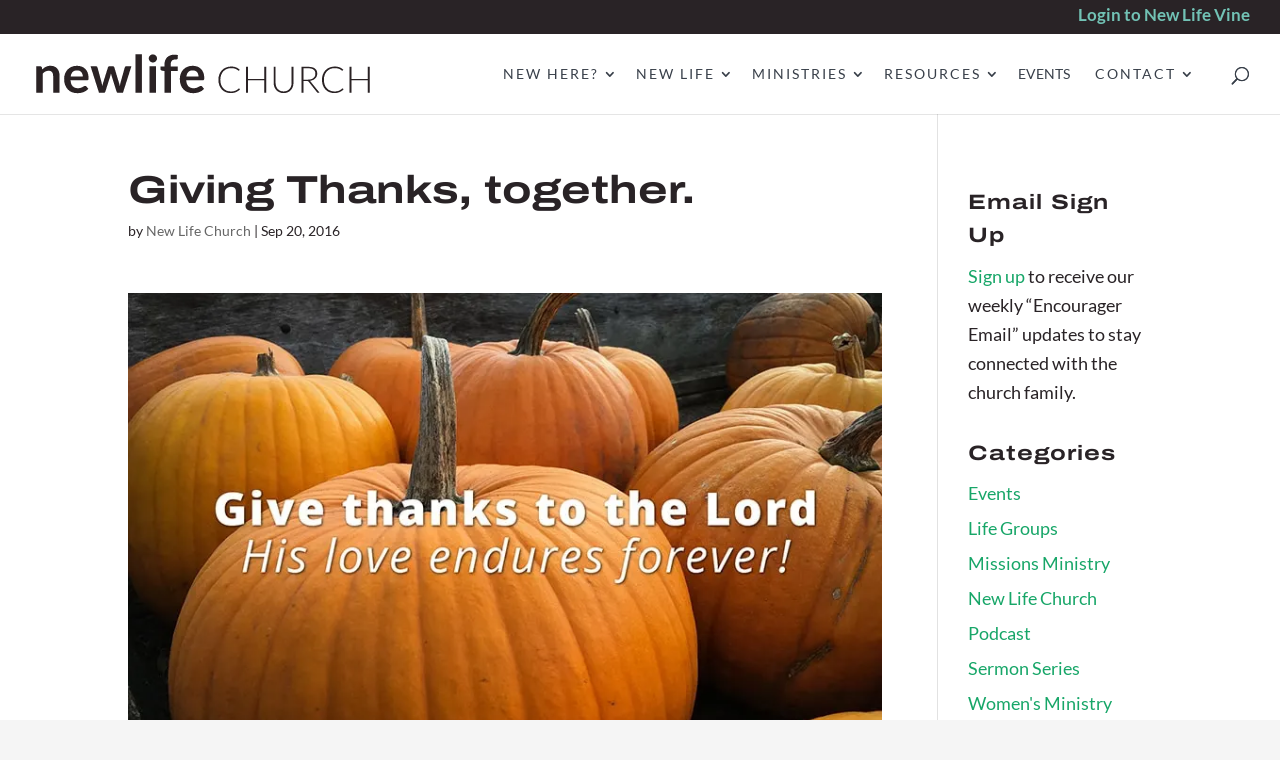

--- FILE ---
content_type: text/html; charset=UTF-8
request_url: https://newlifecrc.ca/giving-thanks-together/
body_size: 14395
content:
<!DOCTYPE html>
<html lang="en-CA">
<head>
	<meta charset="UTF-8" /><link rel="preload" href="https://newlifecrc.ca/wp-content/themes/Divi/core/admin/fonts/modules.ttf" as="font" crossorigin="anonymous">
<link rel="preload" href="https://newlifecrc.ca/wp-content/cache/fvm/min/0-css74af94119ec102d96393f0a6c526807174cc672b6fb52d58d0e6f7ecceeea.css" as="style" media="all" />
<link rel="preload" href="https://newlifecrc.ca/wp-content/cache/fvm/min/0-css6cfccaa650efd435d4e788cb48d095ac0f5c956a9e78708c04059cf45e5cd.css" as="style" media="all" />
<link rel="preload" href="https://newlifecrc.ca/wp-content/cache/fvm/min/0-css8121cf67d6dba3070baaeb9d7f262c68cc6415fcfbb100c0566a861cbaa25.css" as="style" media="all" />
<link rel="preload" href="https://newlifecrc.ca/wp-content/cache/fvm/min/0-css83d86d0c67f1a070feeee34e8db8ca286688eb3e7d0d14d6f090bf1b0c716.css" as="style" media="all" />
<link rel="preload" href="https://newlifecrc.ca/wp-content/cache/fvm/min/0-cssa0f1e692c9ec2356e1c876b249c687611a1246aaabb6f8490f88879a26405.css" as="style" media="all" />
<link rel="preload" href="https://newlifecrc.ca/wp-content/cache/fvm/min/0-css21cad371bcbfc2d45d66e6d5253f0501ee8c5626bb81f77a1c58150f0468d.css" as="style" media="all" />
<link rel="preload" href="https://newlifecrc.ca/wp-content/cache/fvm/min/0-css3b1200a376c3cc87bd09f21f1f831faaa4a03850e5377e8a42f39bd670aa3.css" as="style" media="all" />
<link rel="preload" href="https://newlifecrc.ca/wp-content/cache/fvm/min/0-csscde5d14ac6d616409de297bb5cd87c553aab2e571efcf4619d451d87ae7cd.css" as="style" media="all" /><script data-cfasync="false">if(navigator.userAgent.match(/MSIE|Internet Explorer/i)||navigator.userAgent.match(/Trident\/7\..*?rv:11/i)){var href=document.location.href;if(!href.match(/[?&]iebrowser/)){if(href.indexOf("?")==-1){if(href.indexOf("#")==-1){document.location.href=href+"?iebrowser=1"}else{document.location.href=href.replace("#","?iebrowser=1#")}}else{if(href.indexOf("#")==-1){document.location.href=href+"&iebrowser=1"}else{document.location.href=href.replace("#","&iebrowser=1#")}}}}</script>
<script data-cfasync="false">class FVMLoader{constructor(e){this.triggerEvents=e,this.eventOptions={passive:!0},this.userEventListener=this.triggerListener.bind(this),this.delayedScripts={normal:[],async:[],defer:[]},this.allJQueries=[]}_addUserInteractionListener(e){this.triggerEvents.forEach(t=>window.addEventListener(t,e.userEventListener,e.eventOptions))}_removeUserInteractionListener(e){this.triggerEvents.forEach(t=>window.removeEventListener(t,e.userEventListener,e.eventOptions))}triggerListener(){this._removeUserInteractionListener(this),"loading"===document.readyState?document.addEventListener("DOMContentLoaded",this._loadEverythingNow.bind(this)):this._loadEverythingNow()}async _loadEverythingNow(){this._runAllDelayedCSS(),this._delayEventListeners(),this._delayJQueryReady(this),this._handleDocumentWrite(),this._registerAllDelayedScripts(),await this._loadScriptsFromList(this.delayedScripts.normal),await this._loadScriptsFromList(this.delayedScripts.defer),await this._loadScriptsFromList(this.delayedScripts.async),await this._triggerDOMContentLoaded(),await this._triggerWindowLoad(),window.dispatchEvent(new Event("wpr-allScriptsLoaded"))}_registerAllDelayedScripts(){document.querySelectorAll("script[type=fvmdelay]").forEach(e=>{e.hasAttribute("src")?e.hasAttribute("async")&&!1!==e.async?this.delayedScripts.async.push(e):e.hasAttribute("defer")&&!1!==e.defer||"module"===e.getAttribute("data-type")?this.delayedScripts.defer.push(e):this.delayedScripts.normal.push(e):this.delayedScripts.normal.push(e)})}_runAllDelayedCSS(){document.querySelectorAll("link[rel=fvmdelay]").forEach(e=>{e.setAttribute("rel","stylesheet")})}async _transformScript(e){return await this._requestAnimFrame(),new Promise(t=>{const n=document.createElement("script");let r;[...e.attributes].forEach(e=>{let t=e.nodeName;"type"!==t&&("data-type"===t&&(t="type",r=e.nodeValue),n.setAttribute(t,e.nodeValue))}),e.hasAttribute("src")?(n.addEventListener("load",t),n.addEventListener("error",t)):(n.text=e.text,t()),e.parentNode.replaceChild(n,e)})}async _loadScriptsFromList(e){const t=e.shift();return t?(await this._transformScript(t),this._loadScriptsFromList(e)):Promise.resolve()}_delayEventListeners(){let e={};function t(t,n){!function(t){function n(n){return e[t].eventsToRewrite.indexOf(n)>=0?"wpr-"+n:n}e[t]||(e[t]={originalFunctions:{add:t.addEventListener,remove:t.removeEventListener},eventsToRewrite:[]},t.addEventListener=function(){arguments[0]=n(arguments[0]),e[t].originalFunctions.add.apply(t,arguments)},t.removeEventListener=function(){arguments[0]=n(arguments[0]),e[t].originalFunctions.remove.apply(t,arguments)})}(t),e[t].eventsToRewrite.push(n)}function n(e,t){let n=e[t];Object.defineProperty(e,t,{get:()=>n||function(){},set(r){e["wpr"+t]=n=r}})}t(document,"DOMContentLoaded"),t(window,"DOMContentLoaded"),t(window,"load"),t(window,"pageshow"),t(document,"readystatechange"),n(document,"onreadystatechange"),n(window,"onload"),n(window,"onpageshow")}_delayJQueryReady(e){let t=window.jQuery;Object.defineProperty(window,"jQuery",{get:()=>t,set(n){if(n&&n.fn&&!e.allJQueries.includes(n)){n.fn.ready=n.fn.init.prototype.ready=function(t){e.domReadyFired?t.bind(document)(n):document.addEventListener("DOMContentLoaded2",()=>t.bind(document)(n))};const t=n.fn.on;n.fn.on=n.fn.init.prototype.on=function(){if(this[0]===window){function e(e){return e.split(" ").map(e=>"load"===e||0===e.indexOf("load.")?"wpr-jquery-load":e).join(" ")}"string"==typeof arguments[0]||arguments[0]instanceof String?arguments[0]=e(arguments[0]):"object"==typeof arguments[0]&&Object.keys(arguments[0]).forEach(t=>{delete Object.assign(arguments[0],{[e(t)]:arguments[0][t]})[t]})}return t.apply(this,arguments),this},e.allJQueries.push(n)}t=n}})}async _triggerDOMContentLoaded(){this.domReadyFired=!0,await this._requestAnimFrame(),document.dispatchEvent(new Event("DOMContentLoaded2")),await this._requestAnimFrame(),window.dispatchEvent(new Event("DOMContentLoaded2")),await this._requestAnimFrame(),document.dispatchEvent(new Event("wpr-readystatechange")),await this._requestAnimFrame(),document.wpronreadystatechange&&document.wpronreadystatechange()}async _triggerWindowLoad(){await this._requestAnimFrame(),window.dispatchEvent(new Event("wpr-load")),await this._requestAnimFrame(),window.wpronload&&window.wpronload(),await this._requestAnimFrame(),this.allJQueries.forEach(e=>e(window).trigger("wpr-jquery-load")),window.dispatchEvent(new Event("wpr-pageshow")),await this._requestAnimFrame(),window.wpronpageshow&&window.wpronpageshow()}_handleDocumentWrite(){const e=new Map;document.write=document.writeln=function(t){const n=document.currentScript,r=document.createRange(),i=n.parentElement;let a=e.get(n);void 0===a&&(a=n.nextSibling,e.set(n,a));const s=document.createDocumentFragment();r.setStart(s,0),s.appendChild(r.createContextualFragment(t)),i.insertBefore(s,a)}}async _requestAnimFrame(){return new Promise(e=>requestAnimationFrame(e))}static run(){const e=new FVMLoader(["keydown","mousemove","touchmove","touchstart","touchend","wheel"]);e._addUserInteractionListener(e)}}FVMLoader.run();</script><meta http-equiv="X-UA-Compatible" content="IE=edge"><meta name='robots' content='index, follow, max-image-preview:large, max-snippet:-1, max-video-preview:-1' /><title>Giving Thanks, together. - New Life Church</title><link rel="canonical" href="https://newlifecrc.ca/giving-thanks-together/" /><meta property="og:locale" content="en_US" /><meta property="og:type" content="article" /><meta property="og:title" content="Giving Thanks, together. - New Life Church" /><meta property="og:description" content="Give thanks to the Lord – His love endures forever! How good to be reminded. With so much on our plates, it’s possible to by-pass gratitude. Take a moment and give thanks. For we owe God everything: every breath, every good and perfect gift, every moment, waking or sleeping, thriving or otherwise. For even when [&hellip;]" /><meta property="og:url" content="https://newlifecrc.ca/giving-thanks-together/" /><meta property="og:site_name" content="New Life Church" /><meta property="article:publisher" content="https://www.facebook.com/newlifeabby" /><meta property="article:published_time" content="2016-09-20T22:58:02+00:00" /><meta property="article:modified_time" content="2016-09-20T23:04:52+00:00" /><meta property="og:image" content="https://newlifecrc.ca/wp-content/uploads/2016/09/give-thanks2.jpg" /><meta name="author" content="New Life Church" /><meta name="twitter:card" content="summary_large_image" /><meta name="twitter:label1" content="Written by" /><meta name="twitter:data1" content="New Life Church" /><meta name="twitter:label2" content="Est. reading time" /><meta name="twitter:data2" content="1 minute" /><script type="application/ld+json" class="yoast-schema-graph">{"@context":"https://schema.org","@graph":[{"@type":"Article","@id":"https://newlifecrc.ca/giving-thanks-together/#article","isPartOf":{"@id":"https://newlifecrc.ca/giving-thanks-together/"},"author":{"name":"New Life Church","@id":"https://newlifecrc.ca/#/schema/person/0b624067f7673b73ebcf3d4fe3014daf"},"headline":"Giving Thanks, together.","datePublished":"2016-09-20T22:58:02+00:00","dateModified":"2016-09-20T23:04:52+00:00","mainEntityOfPage":{"@id":"https://newlifecrc.ca/giving-thanks-together/"},"wordCount":114,"commentCount":0,"publisher":{"@id":"https://newlifecrc.ca/#organization"},"image":{"@id":"https://newlifecrc.ca/giving-thanks-together/#primaryimage"},"thumbnailUrl":"https://newlifecrc.ca/wp-content/uploads/2016/09/give-thanks2.jpg","articleSection":["New Life Church"],"inLanguage":"en-CA","potentialAction":[{"@type":"CommentAction","name":"Comment","target":["https://newlifecrc.ca/giving-thanks-together/#respond"]}]},{"@type":"WebPage","@id":"https://newlifecrc.ca/giving-thanks-together/","url":"https://newlifecrc.ca/giving-thanks-together/","name":"Giving Thanks, together. - New Life Church","isPartOf":{"@id":"https://newlifecrc.ca/#website"},"primaryImageOfPage":{"@id":"https://newlifecrc.ca/giving-thanks-together/#primaryimage"},"image":{"@id":"https://newlifecrc.ca/giving-thanks-together/#primaryimage"},"thumbnailUrl":"https://newlifecrc.ca/wp-content/uploads/2016/09/give-thanks2.jpg","datePublished":"2016-09-20T22:58:02+00:00","dateModified":"2016-09-20T23:04:52+00:00","breadcrumb":{"@id":"https://newlifecrc.ca/giving-thanks-together/#breadcrumb"},"inLanguage":"en-CA","potentialAction":[{"@type":"ReadAction","target":["https://newlifecrc.ca/giving-thanks-together/"]}]},{"@type":"ImageObject","inLanguage":"en-CA","@id":"https://newlifecrc.ca/giving-thanks-together/#primaryimage","url":"https://i0.wp.com/newlifecrc.ca/wp-content/uploads/2016/09/give-thanks2.jpg?fit=800%2C500&ssl=1","contentUrl":"https://i0.wp.com/newlifecrc.ca/wp-content/uploads/2016/09/give-thanks2.jpg?fit=800%2C500&ssl=1","width":800,"height":500},{"@type":"BreadcrumbList","@id":"https://newlifecrc.ca/giving-thanks-together/#breadcrumb","itemListElement":[{"@type":"ListItem","position":1,"name":"Home","item":"https://newlifecrc.ca/"},{"@type":"ListItem","position":2,"name":"Giving Thanks, together."}]},{"@type":"WebSite","@id":"https://newlifecrc.ca/#website","url":"https://newlifecrc.ca/","name":"New Life Church","description":"New Life Church In Abbotsford, BC","publisher":{"@id":"https://newlifecrc.ca/#organization"},"potentialAction":[{"@type":"SearchAction","target":{"@type":"EntryPoint","urlTemplate":"https://newlifecrc.ca/?s={search_term_string}"},"query-input":{"@type":"PropertyValueSpecification","valueRequired":true,"valueName":"search_term_string"}}],"inLanguage":"en-CA"},{"@type":"Organization","@id":"https://newlifecrc.ca/#organization","name":"New Life Christian Reformed Church","url":"https://newlifecrc.ca/","logo":{"@type":"ImageObject","inLanguage":"en-CA","@id":"https://newlifecrc.ca/#/schema/logo/image/","url":"https://i0.wp.com/newlifecrc.ca/wp-content/uploads/2016/04/NewLifeChurch.png?fit=1000%2C717&ssl=1","contentUrl":"https://i0.wp.com/newlifecrc.ca/wp-content/uploads/2016/04/NewLifeChurch.png?fit=1000%2C717&ssl=1","width":1000,"height":717,"caption":"New Life Christian Reformed Church"},"image":{"@id":"https://newlifecrc.ca/#/schema/logo/image/"},"sameAs":["https://www.facebook.com/newlifeabby"]},{"@type":"Person","@id":"https://newlifecrc.ca/#/schema/person/0b624067f7673b73ebcf3d4fe3014daf","name":"New Life Church","image":{"@type":"ImageObject","inLanguage":"en-CA","@id":"https://newlifecrc.ca/#/schema/person/image/","url":"https://secure.gravatar.com/avatar/21d304671f0846ca63600ad53d55cb44d0b49d52e846eccf59c66eb273f3c4a2?s=96&d=mm&r=g","contentUrl":"https://secure.gravatar.com/avatar/21d304671f0846ca63600ad53d55cb44d0b49d52e846eccf59c66eb273f3c4a2?s=96&d=mm&r=g","caption":"New Life Church"},"url":"https://newlifecrc.ca/author/newlifewp/"}]}</script><meta name="viewport" content="width=device-width, initial-scale=1.0, maximum-scale=1.0, user-scalable=0" />

	

	<script type="text/javascript">
		document.documentElement.className = 'js';
	</script>

	

	
	
	
	
	
	
	
	
	
	
	
	
	
	
	
	
	
	
	
	
	









<style id='wp-img-auto-sizes-contain-inline-css' type='text/css' media="all">img:is([sizes=auto i],[sizes^="auto," i]){contain-intrinsic-size:3000px 1500px}</style>
<link rel='stylesheet' id='wp-block-library-css' href='https://newlifecrc.ca/wp-content/cache/fvm/min/0-css74af94119ec102d96393f0a6c526807174cc672b6fb52d58d0e6f7ecceeea.css' type='text/css' media='all' />
<style id='global-styles-inline-css' type='text/css' media="all">:root{--wp--preset--aspect-ratio--square:1;--wp--preset--aspect-ratio--4-3:4/3;--wp--preset--aspect-ratio--3-4:3/4;--wp--preset--aspect-ratio--3-2:3/2;--wp--preset--aspect-ratio--2-3:2/3;--wp--preset--aspect-ratio--16-9:16/9;--wp--preset--aspect-ratio--9-16:9/16;--wp--preset--color--black:#000000;--wp--preset--color--cyan-bluish-gray:#abb8c3;--wp--preset--color--white:#ffffff;--wp--preset--color--pale-pink:#f78da7;--wp--preset--color--vivid-red:#cf2e2e;--wp--preset--color--luminous-vivid-orange:#ff6900;--wp--preset--color--luminous-vivid-amber:#fcb900;--wp--preset--color--light-green-cyan:#7bdcb5;--wp--preset--color--vivid-green-cyan:#00d084;--wp--preset--color--pale-cyan-blue:#8ed1fc;--wp--preset--color--vivid-cyan-blue:#0693e3;--wp--preset--color--vivid-purple:#9b51e0;--wp--preset--gradient--vivid-cyan-blue-to-vivid-purple:linear-gradient(135deg,rgb(6,147,227) 0%,rgb(155,81,224) 100%);--wp--preset--gradient--light-green-cyan-to-vivid-green-cyan:linear-gradient(135deg,rgb(122,220,180) 0%,rgb(0,208,130) 100%);--wp--preset--gradient--luminous-vivid-amber-to-luminous-vivid-orange:linear-gradient(135deg,rgb(252,185,0) 0%,rgb(255,105,0) 100%);--wp--preset--gradient--luminous-vivid-orange-to-vivid-red:linear-gradient(135deg,rgb(255,105,0) 0%,rgb(207,46,46) 100%);--wp--preset--gradient--very-light-gray-to-cyan-bluish-gray:linear-gradient(135deg,rgb(238,238,238) 0%,rgb(169,184,195) 100%);--wp--preset--gradient--cool-to-warm-spectrum:linear-gradient(135deg,rgb(74,234,220) 0%,rgb(151,120,209) 20%,rgb(207,42,186) 40%,rgb(238,44,130) 60%,rgb(251,105,98) 80%,rgb(254,248,76) 100%);--wp--preset--gradient--blush-light-purple:linear-gradient(135deg,rgb(255,206,236) 0%,rgb(152,150,240) 100%);--wp--preset--gradient--blush-bordeaux:linear-gradient(135deg,rgb(254,205,165) 0%,rgb(254,45,45) 50%,rgb(107,0,62) 100%);--wp--preset--gradient--luminous-dusk:linear-gradient(135deg,rgb(255,203,112) 0%,rgb(199,81,192) 50%,rgb(65,88,208) 100%);--wp--preset--gradient--pale-ocean:linear-gradient(135deg,rgb(255,245,203) 0%,rgb(182,227,212) 50%,rgb(51,167,181) 100%);--wp--preset--gradient--electric-grass:linear-gradient(135deg,rgb(202,248,128) 0%,rgb(113,206,126) 100%);--wp--preset--gradient--midnight:linear-gradient(135deg,rgb(2,3,129) 0%,rgb(40,116,252) 100%);--wp--preset--font-size--small:13px;--wp--preset--font-size--medium:20px;--wp--preset--font-size--large:36px;--wp--preset--font-size--x-large:42px;--wp--preset--spacing--20:0.44rem;--wp--preset--spacing--30:0.67rem;--wp--preset--spacing--40:1rem;--wp--preset--spacing--50:1.5rem;--wp--preset--spacing--60:2.25rem;--wp--preset--spacing--70:3.38rem;--wp--preset--spacing--80:5.06rem;--wp--preset--shadow--natural:6px 6px 9px rgba(0, 0, 0, 0.2);--wp--preset--shadow--deep:12px 12px 50px rgba(0, 0, 0, 0.4);--wp--preset--shadow--sharp:6px 6px 0px rgba(0, 0, 0, 0.2);--wp--preset--shadow--outlined:6px 6px 0px -3px rgb(255, 255, 255), 6px 6px rgb(0, 0, 0);--wp--preset--shadow--crisp:6px 6px 0px rgb(0, 0, 0)}:where(.is-layout-flex){gap:.5em}:where(.is-layout-grid){gap:.5em}body .is-layout-flex{display:flex}.is-layout-flex{flex-wrap:wrap;align-items:center}.is-layout-flex>:is(*,div){margin:0}body .is-layout-grid{display:grid}.is-layout-grid>:is(*,div){margin:0}:where(.wp-block-columns.is-layout-flex){gap:2em}:where(.wp-block-columns.is-layout-grid){gap:2em}:where(.wp-block-post-template.is-layout-flex){gap:1.25em}:where(.wp-block-post-template.is-layout-grid){gap:1.25em}.has-black-color{color:var(--wp--preset--color--black)!important}.has-cyan-bluish-gray-color{color:var(--wp--preset--color--cyan-bluish-gray)!important}.has-white-color{color:var(--wp--preset--color--white)!important}.has-pale-pink-color{color:var(--wp--preset--color--pale-pink)!important}.has-vivid-red-color{color:var(--wp--preset--color--vivid-red)!important}.has-luminous-vivid-orange-color{color:var(--wp--preset--color--luminous-vivid-orange)!important}.has-luminous-vivid-amber-color{color:var(--wp--preset--color--luminous-vivid-amber)!important}.has-light-green-cyan-color{color:var(--wp--preset--color--light-green-cyan)!important}.has-vivid-green-cyan-color{color:var(--wp--preset--color--vivid-green-cyan)!important}.has-pale-cyan-blue-color{color:var(--wp--preset--color--pale-cyan-blue)!important}.has-vivid-cyan-blue-color{color:var(--wp--preset--color--vivid-cyan-blue)!important}.has-vivid-purple-color{color:var(--wp--preset--color--vivid-purple)!important}.has-black-background-color{background-color:var(--wp--preset--color--black)!important}.has-cyan-bluish-gray-background-color{background-color:var(--wp--preset--color--cyan-bluish-gray)!important}.has-white-background-color{background-color:var(--wp--preset--color--white)!important}.has-pale-pink-background-color{background-color:var(--wp--preset--color--pale-pink)!important}.has-vivid-red-background-color{background-color:var(--wp--preset--color--vivid-red)!important}.has-luminous-vivid-orange-background-color{background-color:var(--wp--preset--color--luminous-vivid-orange)!important}.has-luminous-vivid-amber-background-color{background-color:var(--wp--preset--color--luminous-vivid-amber)!important}.has-light-green-cyan-background-color{background-color:var(--wp--preset--color--light-green-cyan)!important}.has-vivid-green-cyan-background-color{background-color:var(--wp--preset--color--vivid-green-cyan)!important}.has-pale-cyan-blue-background-color{background-color:var(--wp--preset--color--pale-cyan-blue)!important}.has-vivid-cyan-blue-background-color{background-color:var(--wp--preset--color--vivid-cyan-blue)!important}.has-vivid-purple-background-color{background-color:var(--wp--preset--color--vivid-purple)!important}.has-black-border-color{border-color:var(--wp--preset--color--black)!important}.has-cyan-bluish-gray-border-color{border-color:var(--wp--preset--color--cyan-bluish-gray)!important}.has-white-border-color{border-color:var(--wp--preset--color--white)!important}.has-pale-pink-border-color{border-color:var(--wp--preset--color--pale-pink)!important}.has-vivid-red-border-color{border-color:var(--wp--preset--color--vivid-red)!important}.has-luminous-vivid-orange-border-color{border-color:var(--wp--preset--color--luminous-vivid-orange)!important}.has-luminous-vivid-amber-border-color{border-color:var(--wp--preset--color--luminous-vivid-amber)!important}.has-light-green-cyan-border-color{border-color:var(--wp--preset--color--light-green-cyan)!important}.has-vivid-green-cyan-border-color{border-color:var(--wp--preset--color--vivid-green-cyan)!important}.has-pale-cyan-blue-border-color{border-color:var(--wp--preset--color--pale-cyan-blue)!important}.has-vivid-cyan-blue-border-color{border-color:var(--wp--preset--color--vivid-cyan-blue)!important}.has-vivid-purple-border-color{border-color:var(--wp--preset--color--vivid-purple)!important}.has-vivid-cyan-blue-to-vivid-purple-gradient-background{background:var(--wp--preset--gradient--vivid-cyan-blue-to-vivid-purple)!important}.has-light-green-cyan-to-vivid-green-cyan-gradient-background{background:var(--wp--preset--gradient--light-green-cyan-to-vivid-green-cyan)!important}.has-luminous-vivid-amber-to-luminous-vivid-orange-gradient-background{background:var(--wp--preset--gradient--luminous-vivid-amber-to-luminous-vivid-orange)!important}.has-luminous-vivid-orange-to-vivid-red-gradient-background{background:var(--wp--preset--gradient--luminous-vivid-orange-to-vivid-red)!important}.has-very-light-gray-to-cyan-bluish-gray-gradient-background{background:var(--wp--preset--gradient--very-light-gray-to-cyan-bluish-gray)!important}.has-cool-to-warm-spectrum-gradient-background{background:var(--wp--preset--gradient--cool-to-warm-spectrum)!important}.has-blush-light-purple-gradient-background{background:var(--wp--preset--gradient--blush-light-purple)!important}.has-blush-bordeaux-gradient-background{background:var(--wp--preset--gradient--blush-bordeaux)!important}.has-luminous-dusk-gradient-background{background:var(--wp--preset--gradient--luminous-dusk)!important}.has-pale-ocean-gradient-background{background:var(--wp--preset--gradient--pale-ocean)!important}.has-electric-grass-gradient-background{background:var(--wp--preset--gradient--electric-grass)!important}.has-midnight-gradient-background{background:var(--wp--preset--gradient--midnight)!important}.has-small-font-size{font-size:var(--wp--preset--font-size--small)!important}.has-medium-font-size{font-size:var(--wp--preset--font-size--medium)!important}.has-large-font-size{font-size:var(--wp--preset--font-size--large)!important}.has-x-large-font-size{font-size:var(--wp--preset--font-size--x-large)!important}</style>

<style id='classic-theme-styles-inline-css' type='text/css' media="all">/*! This file is auto-generated */
.wp-block-button__link{color:#fff;background-color:#32373c;border-radius:9999px;box-shadow:none;text-decoration:none;padding:calc(.667em + 2px) calc(1.333em + 2px);font-size:1.125em}.wp-block-file__button{background:#32373c;color:#fff;text-decoration:none}</style>
<link rel='stylesheet' id='parent-style-css' href='https://newlifecrc.ca/wp-content/cache/fvm/min/0-css6cfccaa650efd435d4e788cb48d095ac0f5c956a9e78708c04059cf45e5cd.css' type='text/css' media='all' />
<link rel='stylesheet' id='divi-style-css' href='https://newlifecrc.ca/wp-content/cache/fvm/min/0-css8121cf67d6dba3070baaeb9d7f262c68cc6415fcfbb100c0566a861cbaa25.css' type='text/css' media='all' />
<link rel='stylesheet' id='et-builder-googlefonts-cached-css' href='https://newlifecrc.ca/wp-content/cache/fvm/min/0-css83d86d0c67f1a070feeee34e8db8ca286688eb3e7d0d14d6f090bf1b0c716.css' type='text/css' media='all' />
<link rel='stylesheet' id='et-shortcodes-responsive-css-css' href='https://newlifecrc.ca/wp-content/cache/fvm/min/0-cssa0f1e692c9ec2356e1c876b249c687611a1246aaabb6f8490f88879a26405.css' type='text/css' media='all' />
<link rel='stylesheet' id='magnific-popup-css' href='https://newlifecrc.ca/wp-content/cache/fvm/min/0-css21cad371bcbfc2d45d66e6d5253f0501ee8c5626bb81f77a1c58150f0468d.css' type='text/css' media='all' />
<link rel='stylesheet' id='dashicons-css' href='https://newlifecrc.ca/wp-content/cache/fvm/min/0-css3b1200a376c3cc87bd09f21f1f831faaa4a03850e5377e8a42f39bd670aa3.css' type='text/css' media='all' />
<script type="text/javascript" src="https://c0.wp.com/c/6.9/wp-includes/js/jquery/jquery.min.js" id="jquery-core-js"></script>
<script type="text/javascript" src="https://c0.wp.com/c/6.9/wp-includes/js/jquery/jquery-migrate.min.js" id="jquery-migrate-js"></script>



            <script type="text/javascript"><!--
                                function powerpress_pinw(pinw_url){window.open(pinw_url, 'PowerPressPlayer','toolbar=0,status=0,resizable=1,width=460,height=320');	return false;}
                //-->

                // tabnab protection
                window.addEventListener('load', function () {
                    // make all links have rel="noopener noreferrer"
                    document.querySelectorAll('a[target="_blank"]').forEach(link => {
                        link.setAttribute('rel', 'noopener noreferrer');
                    });
                });
            </script>
            	<style media="all">img#wpstats{display:none}</style>
		<style type="text/css" id="custom-background-css" media="all">body.custom-background{background-color:#f5f5f5}</style>
	

<link href="https://newlifecrc.ca/wp-content/cache/fvm/min/0-csscde5d14ac6d616409de297bb5cd87c553aab2e571efcf4619d451d87ae7cd.css" rel="stylesheet" media="all">

<link rel="icon" href="https://newlifecrc.ca/wp-content/uploads/2022/03/favicon2.svg" sizes="192x192" />


<style id="et-divi-customizer-global-cached-inline-styles" media="all">body,.et_pb_column_1_2 .et_quote_content blockquote cite,.et_pb_column_1_2 .et_link_content a.et_link_main_url,.et_pb_column_1_3 .et_quote_content blockquote cite,.et_pb_column_3_8 .et_quote_content blockquote cite,.et_pb_column_1_4 .et_quote_content blockquote cite,.et_pb_blog_grid .et_quote_content blockquote cite,.et_pb_column_1_3 .et_link_content a.et_link_main_url,.et_pb_column_3_8 .et_link_content a.et_link_main_url,.et_pb_column_1_4 .et_link_content a.et_link_main_url,.et_pb_blog_grid .et_link_content a.et_link_main_url,body .et_pb_bg_layout_light .et_pb_post p,body .et_pb_bg_layout_dark .et_pb_post p{font-size:13px}.et_pb_slide_content,.et_pb_best_value{font-size:14px}body{color:#292326}h1,h2,h3,h4,h5,h6{color:#292326}body{line-height:2em}.woocommerce #respond input#submit,.woocommerce-page #respond input#submit,.woocommerce #content input.button,.woocommerce-page #content input.button,.woocommerce-message,.woocommerce-error,.woocommerce-info{background:#17a668!important}#et_search_icon:hover,.mobile_menu_bar:before,.mobile_menu_bar:after,.et_toggle_slide_menu:after,.et-social-icon a:hover,.et_pb_sum,.et_pb_pricing li a,.et_pb_pricing_table_button,.et_overlay:before,.entry-summary p.price ins,.woocommerce div.product span.price,.woocommerce-page div.product span.price,.woocommerce #content div.product span.price,.woocommerce-page #content div.product span.price,.woocommerce div.product p.price,.woocommerce-page div.product p.price,.woocommerce #content div.product p.price,.woocommerce-page #content div.product p.price,.et_pb_member_social_links a:hover,.woocommerce .star-rating span:before,.woocommerce-page .star-rating span:before,.et_pb_widget li a:hover,.et_pb_filterable_portfolio .et_pb_portfolio_filters li a.active,.et_pb_filterable_portfolio .et_pb_portofolio_pagination ul li a.active,.et_pb_gallery .et_pb_gallery_pagination ul li a.active,.wp-pagenavi span.current,.wp-pagenavi a:hover,.nav-single a,.tagged_as a,.posted_in a{color:#17a668}.et_pb_contact_submit,.et_password_protected_form .et_submit_button,.et_pb_bg_layout_light .et_pb_newsletter_button,.comment-reply-link,.form-submit .et_pb_button,.et_pb_bg_layout_light .et_pb_promo_button,.et_pb_bg_layout_light .et_pb_more_button,.woocommerce a.button.alt,.woocommerce-page a.button.alt,.woocommerce button.button.alt,.woocommerce button.button.alt.disabled,.woocommerce-page button.button.alt,.woocommerce-page button.button.alt.disabled,.woocommerce input.button.alt,.woocommerce-page input.button.alt,.woocommerce #respond input#submit.alt,.woocommerce-page #respond input#submit.alt,.woocommerce #content input.button.alt,.woocommerce-page #content input.button.alt,.woocommerce a.button,.woocommerce-page a.button,.woocommerce button.button,.woocommerce-page button.button,.woocommerce input.button,.woocommerce-page input.button,.et_pb_contact p input[type="checkbox"]:checked+label i:before,.et_pb_bg_layout_light.et_pb_module.et_pb_button{color:#17a668}.footer-widget h4{color:#17a668}.et-search-form,.nav li ul,.et_mobile_menu,.footer-widget li:before,.et_pb_pricing li:before,blockquote{border-color:#17a668}.et_pb_counter_amount,.et_pb_featured_table .et_pb_pricing_heading,.et_quote_content,.et_link_content,.et_audio_content,.et_pb_post_slider.et_pb_bg_layout_dark,.et_slide_in_menu_container,.et_pb_contact p input[type="radio"]:checked+label i:before{background-color:#17a668}a{color:#17a668}#top-header,#et-secondary-nav li ul{background-color:#292326}#et-secondary-nav li ul{background-color:#17a668}#top-header,#top-header a{color:#72c2b5}.et_header_style_centered .mobile_nav .select_page,.et_header_style_split .mobile_nav .select_page,.et_nav_text_color_light #top-menu>li>a,.et_nav_text_color_dark #top-menu>li>a,#top-menu a,.et_mobile_menu li a,.et_nav_text_color_light .et_mobile_menu li a,.et_nav_text_color_dark .et_mobile_menu li a,#et_search_icon:before,.et_search_form_container input,span.et_close_search_field:after,#et-top-navigation .et-cart-info{color:#383f49}.et_search_form_container input::-moz-placeholder{color:#383f49}.et_search_form_container input::-webkit-input-placeholder{color:#383f49}.et_search_form_container input:-ms-input-placeholder{color:#383f49}#top-menu li.current-menu-ancestor>a,#top-menu li.current-menu-item>a,#top-menu li.current_page_item>a,.et_color_scheme_red #top-menu li.current-menu-ancestor>a,.et_color_scheme_red #top-menu li.current-menu-item>a,.et_color_scheme_red #top-menu li.current_page_item>a,.et_color_scheme_pink #top-menu li.current-menu-ancestor>a,.et_color_scheme_pink #top-menu li.current-menu-item>a,.et_color_scheme_pink #top-menu li.current_page_item>a,.et_color_scheme_orange #top-menu li.current-menu-ancestor>a,.et_color_scheme_orange #top-menu li.current-menu-item>a,.et_color_scheme_orange #top-menu li.current_page_item>a,.et_color_scheme_green #top-menu li.current-menu-ancestor>a,.et_color_scheme_green #top-menu li.current-menu-item>a,.et_color_scheme_green #top-menu li.current_page_item>a{color:#17a668}#main-footer{background-color:#292326}#footer-widgets .footer-widget a,#footer-widgets .footer-widget li a,#footer-widgets .footer-widget li a:hover{color:#17a668}.footer-widget{color:#fff}#main-footer .footer-widget h4{color:#fff}.footer-widget li:before{border-color:#fff}.footer-widget h4{font-weight:400;font-style:normal;text-transform:uppercase;text-decoration:none}.footer-widget .et_pb_widget div,.footer-widget .et_pb_widget ul,.footer-widget .et_pb_widget ol,.footer-widget .et_pb_widget label{line-height:1.7em}#footer-widgets .footer-widget li:before{top:8.05px}#footer-info,#footer-info a{color:#fff}#footer-info{font-size:12px}body .et_pb_button,.woocommerce a.button.alt,.woocommerce-page a.button.alt,.woocommerce button.button.alt,.woocommerce button.button.alt.disabled,.woocommerce-page button.button.alt,.woocommerce-page button.button.alt.disabled,.woocommerce input.button.alt,.woocommerce-page input.button.alt,.woocommerce #respond input#submit.alt,.woocommerce-page #respond input#submit.alt,.woocommerce #content input.button.alt,.woocommerce-page #content input.button.alt,.woocommerce a.button,.woocommerce-page a.button,.woocommerce button.button,.woocommerce-page button.button,.woocommerce input.button,.woocommerce-page input.button,.woocommerce #respond input#submit,.woocommerce-page #respond input#submit,.woocommerce #content input.button,.woocommerce-page #content input.button,.woocommerce-message a.button.wc-forward{background-color:#17a668;border-width:0px!important;font-weight:400;font-style:normal;text-transform:uppercase;text-decoration:none}body.et_pb_button_helper_class .et_pb_button,body.et_pb_button_helper_class .et_pb_module.et_pb_button,.woocommerce.et_pb_button_helper_class a.button.alt,.woocommerce-page.et_pb_button_helper_class a.button.alt,.woocommerce.et_pb_button_helper_class button.button.alt,.woocommerce.et_pb_button_helper_class button.button.alt.disabled,.woocommerce-page.et_pb_button_helper_class button.button.alt,.woocommerce-page.et_pb_button_helper_class button.button.alt.disabled,.woocommerce.et_pb_button_helper_class input.button.alt,.woocommerce-page.et_pb_button_helper_class input.button.alt,.woocommerce.et_pb_button_helper_class #respond input#submit.alt,.woocommerce-page.et_pb_button_helper_class #respond input#submit.alt,.woocommerce.et_pb_button_helper_class #content input.button.alt,.woocommerce-page.et_pb_button_helper_class #content input.button.alt,.woocommerce.et_pb_button_helper_class a.button,.woocommerce-page.et_pb_button_helper_class a.button,.woocommerce.et_pb_button_helper_class button.button,.woocommerce-page.et_pb_button_helper_class button.button,.woocommerce.et_pb_button_helper_class input.button,.woocommerce-page.et_pb_button_helper_class input.button,.woocommerce.et_pb_button_helper_class #respond input#submit,.woocommerce-page.et_pb_button_helper_class #respond input#submit,.woocommerce.et_pb_button_helper_class #content input.button,.woocommerce-page.et_pb_button_helper_class #content input.button{color:#fff}body .et_pb_bg_layout_light.et_pb_button:hover,body .et_pb_button:hover{background-color:#292326;border-radius:0}.woocommerce a.button.alt:hover,.woocommerce-page a.button.alt:hover,.woocommerce button.button.alt:hover,.woocommerce button.button.alt.disabled:hover,.woocommerce-page button.button.alt:hover,.woocommerce-page button.button.alt.disabled:hover,.woocommerce input.button.alt:hover,.woocommerce-page input.button.alt:hover,.woocommerce #respond input#submit.alt:hover,.woocommerce-page #respond input#submit.alt:hover,.woocommerce #content input.button.alt:hover,.woocommerce-page #content input.button.alt:hover,.woocommerce a.button:hover,.woocommerce-page a.button:hover,.woocommerce button.button:hover,.woocommerce-page button.button:hover,.woocommerce input.button:hover,.woocommerce-page input.button:hover,.woocommerce #respond input#submit:hover,.woocommerce-page #respond input#submit:hover,.woocommerce #content input.button:hover,.woocommerce-page #content input.button:hover{background-color:#292326!important;border-radius:0}.et_slide_in_menu_container,.et_slide_in_menu_container .et-search-field{letter-spacing:px}.et_slide_in_menu_container .et-search-field::-moz-placeholder{letter-spacing:px}.et_slide_in_menu_container .et-search-field::-webkit-input-placeholder{letter-spacing:px}.et_slide_in_menu_container .et-search-field:-ms-input-placeholder{letter-spacing:px}@media only screen and (min-width:981px){.et-fixed-header#top-header,.et-fixed-header#top-header #et-secondary-nav li ul{background-color:#292326}.et-fixed-header #top-menu a,.et-fixed-header #et_search_icon:before,.et-fixed-header #et_top_search .et-search-form input,.et-fixed-header .et_search_form_container input,.et-fixed-header .et_close_search_field:after,.et-fixed-header #et-top-navigation .et-cart-info{color:#383f49!important}.et-fixed-header .et_search_form_container input::-moz-placeholder{color:#383f49!important}.et-fixed-header .et_search_form_container input::-webkit-input-placeholder{color:#383f49!important}.et-fixed-header .et_search_form_container input:-ms-input-placeholder{color:#383f49!important}.et-fixed-header #top-menu li.current-menu-ancestor>a,.et-fixed-header #top-menu li.current-menu-item>a,.et-fixed-header #top-menu li.current_page_item>a{color:#17a668!important}.et-fixed-header#top-header a{color:#72c2b5}}@media only screen and (min-width:1350px){.et_pb_row{padding:27px 0}.et_pb_section{padding:54px 0}.single.et_pb_pagebuilder_layout.et_full_width_page .et_post_meta_wrapper{padding-top:81px}.et_pb_fullwidth_section{padding:0}}h1,h2,h3,h4,h5,h6{font-family:'Lato',Helvetica,Arial,Lucida,sans-serif}body,input,textarea,select{font-family:'Lato',Helvetica,Arial,Lucida,sans-serif}.et_pb_button{font-family:'Lato',Helvetica,Arial,Lucida,sans-serif}.archivo-exp-header{font-family:'Archivo',sans-serif;font-stretch:125%;font-weight:700;text-transform:uppercase;font-size:5em;color:#292326}@media screen and (max-width:500px){.archivo-exp-header{font-size:4.3em}}.archivo-exp{font-family:'Archivo',sans-serif;font-stretch:125%;font-weight:700;text-transform:uppercase}h5.page-title{font-family:'Archivo',sans-serif;font-stretch:125%;font-weight:700;text-transform:uppercase;font-size:4.5em;text-shadow:none;color:#fff}.et_pb_toggle_close h5.et_pb_toggle_title{font-family:'lato',sans-serif;line-height:1.4em;font-size:1.5em;font-weight:400}.et_pb_toggle_open h5.et_pb_toggle_title{font-family:'lato',sans-serif;line-height:1.4em;font-size:1.5em;font-weight:400}h1,h2,h3,h4,h5{font-family:'Archivo',sans-serif;font-stretch:125%;font-weight:700}.h2-archivo{font-family:'Archivo',sans-serif;font-stretch:125%;font-weight:700;text-transform:uppercase;text-align:left;color:#fff;margin-bottom:0;padding-bottom:0;font-size:1.8em}.archivo{font-family:'Archivo',sans-serif;font-weight:400}p.tagline{font-family:'Covered By Your Grace',cursive!important;font-size:40px;line-height:1.1em}#homearrow{width:400px;margin-left:44%;z-index:5;margin-top:-300px;margin-bottom:30px}.whitelinebtn{text-transform:lowercase!important;padding:0px!important;font-size:24px}h1,h2,h3,h4,h5,h6{overflow-wrap:normal}.archivo-btn .et_pb_button_module_wrapper{text-transform:lowercase!important;display:inline-block}.notation{font-family:'covered-by-your-grace'}#page-container .et_pb_section .et_pb_button_0 .whitelinebtn{background-position:0 30px!important}.whitelinebtn:hover{opacity:.5}.number-label{font-family:'Covered By Your Grace',cursive!important;color:#fff;font-size:40px;padding-bottom:10px}.homeblock-archivo{font-family:'Archivo',sans-serif;font-stretch:125%;font-weight:700;font-style:normal;text-align:left;font-size:1.7em!important}h2.homeblock-archivo{font-size:2.3em!important;text-transform:uppercase}#archivo-blog .et_pb_blog_grid .et_pb_post{border:none;padding:10px;background-color:#fff;word-wrap:break-word}#archivo-blog h2.entry-title{font-family:'archivo';font-stretch:125%;font-size:1.5em}#archivo-blog a.more-link{font-family:'Covered By Your Grace',cursive!important;display:inline;border:none;width:auto;text-align:left;margin:0;font-size:24px;text-transform:lowercase;letter-spacing:0;padding:0;color:#17a668}#archivo-blog a.more-link:hover{color:#72c2b5}#archivo-blog .post-content-inner{margin-bottom:20px}.et_pb_toggle_close{background-color:#fff;padding:20px}.et_pb_toggle{border:none}.et_pb_toggle_title:before{content:"\e050";position:absolute;right:0;font-size:16px;color:#292326;top:50%;margin-top:-.5em}#dark-blocks a{color:#fff!important}#dark-blocks a:hover{color:#292326!important}.et_pb_widget_area .et_pb_widget a{color:#17a668!important}a.more-link{display:block;border:solid 1px;width:fit-content;text-align:center;margin:30px auto 20px;font-size:14px;text-transform:uppercase;letter-spacing:1px;padding:10px 20px}a:hover{color:#72c2b5!important}p.important{color:#92ca6b;text-align:center;font-style:italic;font-size:1.7em;padding-bottom:40px}.community a:hover{background-color:#94c970}.video-container{position:relative;padding-bottom:56.25%;padding-top:35px;height:0;overflow:hidden}.video-container iframe{position:absolute;top:0;left:0;width:100%;height:100%}.html5-video-player{border:20px solid #fff}h2.community{font-weight:600;font-size:22px}h1.welcome{font-size:30px;text-transform:uppercase;font-weight:400;color:#fff;letter-spacing:2px}h1.welcome2{font-size:30px;text-transform:uppercase;font-weight:400;letter-spacing:5px}h4{font-size:1.6em;line-height:1.6em;margin-top:.7em;letter-spacing:1px;color:#292326}.textwidget p{font-size:1em;line-height:1.6em}.address{font-size:.97em}.et_overlay:before{color:#92ca6b}.et_pb_widget a{color:#17a668!important}#et_search_icon:hover,.mobile_menu_bar:before,.mobile_menu_bar:after,.et_toggle_slide_menu:after,.et-social-icon a:hover,.et_pb_sum,.et_pb_pricing li a,.et_pb_pricing_table_button,.et_overlay:before,.entry-summary p.price ins,.woocommerce div.product span.price,.woocommerce-page div.product span.price,.woocommerce #content div.product span.price,.woocommerce-page #content div.product span.price,.woocommerce div.product p.price,.woocommerce-page div.product p.price,.woocommerce #content div.product p.price,.woocommerce-page #content div.product p.price,.et_pb_member_social_links a:hover,.woocommerce .star-rating span:before,.woocommerce-page .star-rating span:before,.et_pb_widget li a:hover,.et_pb_filterable_portfolio .et_pb_portfolio_filters li a.active,.et_pb_filterable_portfolio .et_pb_portofolio_pagination ul li a.active,.et_pb_gallery .et_pb_gallery_pagination ul li a.active,.wp-pagenavi span.current,.wp-pagenavi a:hover,.nav-single a,.posted_in a{color:#17a668!important}.et-search-form,.nav li ul,.et_mobile_menu,.footer-widget li:before,.et_pb_pricing li:before,blockquote{border-color:#17a668!important}.et_pb_slider{height:auto}@media only screen and (max-width:980px){.et_pb_section_0{padding:0px!important}}a.et_pb_more_button{border-radius:5px;color:#fff!important}#footer-widgets .footer-widget a:hover{color:#efefef}.et_pb_blog_grid .et_pb_image_container img{min-width:100%;max-width:100%;height:auto;border:solid 1px #d8d8d8}@media (max-width:479px){h5.page-title{font-family:'Archivo',sans-serif;font-stretch:125%;font-weight:700;text-transform:uppercase;font-size:2.5em;text-shadow:none;color:#fff}}@media (min-width:981px){.dt-4-columns-blog .et_pb_salvattore_content[data-columns]::before{content:'4 .column.size-1of4'!important}.dt-4-columns-blog .column.size-1of4{width:24%!important;margin-right:1%}.dt-4-columns-blog .et_pb_post{margin-bottom:11px}}.home,.et_pb_blog_grid .et_audio_content,.et_pb_blog_grid .et_main_video_container,.et_pb_blog_grid .et_pb_post .et_pb_slider,.et_pb_image_container{margin:-10px -10px 29px}</style></head>
<body class="wp-singular post-template-default single single-post postid-1712 single-format-standard custom-background wp-theme-Divi wp-child-theme-Divi-child et_pb_button_helper_class et_fullwidth_nav et_fullwidth_secondary_nav et_fixed_nav et_show_nav et_pb_show_title et_secondary_nav_enabled et_secondary_nav_only_menu et_primary_nav_dropdown_animation_fade et_secondary_nav_dropdown_animation_fade et_header_style_left et_pb_svg_logo et_pb_footer_columns_1_4__1_2 et_pb_gutter osx et_pb_gutters3 et_right_sidebar et_divi_theme et-db">
	<div id="page-container">

					<div id="top-header">
			<div class="container clearfix">

			
				<div id="et-secondary-menu">
				<ul id="et-secondary-nav" class="menu"><li class="menu-item menu-item-type-custom menu-item-object-custom menu-item-1031"><a href="https://new-life.ccbchurch.com/login.php">Login to New Life Vine</a></li>
</ul>				</div> 

			</div> 
		</div> 
		
	
			<header id="main-header" data-height-onload="66">
			<div class="container clearfix et_menu_container">
							<div class="logo_container">
					<span class="logo_helper"></span>
					<a href="https://newlifecrc.ca/">
						<img src="https://newlifecrc.ca/wp-content/uploads/2022/03/NewLifeLogo-1.svg" alt="New Life Church" id="logo" data-height-percentage="54" />
					</a>
				</div>
							<div id="et-top-navigation" data-height="66" data-fixed-height="40">
											<nav id="top-menu-nav">
						<ul id="top-menu" class="nav"><li id="menu-item-419" class="menu-item menu-item-type-custom menu-item-object-custom menu-item-has-children menu-item-419"><a>New Here?</a>
<ul class="sub-menu">
	<li id="menu-item-763" class="menu-item menu-item-type-post_type menu-item-object-page menu-item-763"><a href="https://newlifecrc.ca/what-to-expect/">What to Expect</a></li>
	<li id="menu-item-703" class="menu-item menu-item-type-post_type menu-item-object-page menu-item-703"><a href="https://newlifecrc.ca/location/">Location</a></li>
	<li id="menu-item-710" class="menu-item menu-item-type-post_type menu-item-object-page menu-item-710"><a href="https://newlifecrc.ca/membership/">Membership</a></li>
</ul>
</li>
<li id="menu-item-1367" class="menu-item menu-item-type-custom menu-item-object-custom menu-item-has-children menu-item-1367"><a>New Life</a>
<ul class="sub-menu">
	<li id="menu-item-6693" class="menu-item menu-item-type-post_type menu-item-object-page menu-item-6693"><a href="https://newlifecrc.ca/our-mission/">Our Mission</a></li>
	<li id="menu-item-92" class="menu-item menu-item-type-post_type menu-item-object-page menu-item-92"><a href="https://newlifecrc.ca/staff-team/">Staff Team</a></li>
	<li id="menu-item-1275" class="menu-item menu-item-type-post_type menu-item-object-page menu-item-1275"><a href="https://newlifecrc.ca/employment/">Employment</a></li>
	<li id="menu-item-91" class="menu-item menu-item-type-post_type menu-item-object-page menu-item-91"><a href="https://newlifecrc.ca/board-of-elders/">Board of Elders</a></li>
</ul>
</li>
<li id="menu-item-223" class="menu-item menu-item-type-custom menu-item-object-custom menu-item-has-children menu-item-223"><a>Ministries</a>
<ul class="sub-menu">
	<li id="menu-item-6857" class="menu-item menu-item-type-custom menu-item-object-custom menu-item-has-children menu-item-6857"><a>New Life Kids</a>
	<ul class="sub-menu">
		<li id="menu-item-1405" class="menu-item menu-item-type-post_type menu-item-object-page menu-item-1405"><a href="https://newlifecrc.ca/nursery/">Nursery (ages 0-1)</a></li>
		<li id="menu-item-617" class="menu-item menu-item-type-post_type menu-item-object-page menu-item-617"><a href="https://newlifecrc.ca/little-lights/">Mini &#038; Little Lights (ages 2-5)</a></li>
		<li id="menu-item-616" class="menu-item menu-item-type-post_type menu-item-object-page menu-item-616"><a href="https://newlifecrc.ca/kidschurch/">KidsChurch (Grades 1-5)</a></li>
		<li id="menu-item-10234" class="menu-item menu-item-type-post_type menu-item-object-page menu-item-10234"><a href="https://newlifecrc.ca/sensory-room/">Sensory Room</a></li>
		<li id="menu-item-615" class="menu-item menu-item-type-post_type menu-item-object-page menu-item-615"><a href="https://newlifecrc.ca/cadets-boys-club/">Cadets Boys Club (Grades 3-7)</a></li>
		<li id="menu-item-614" class="menu-item menu-item-type-post_type menu-item-object-page menu-item-614"><a href="https://newlifecrc.ca/gems-girls-club/">Gems Girls Club (Grades 3-7)</a></li>
	</ul>
</li>
	<li id="menu-item-221" class="menu-item menu-item-type-post_type menu-item-object-page menu-item-221"><a href="https://newlifecrc.ca/youth-ministry/">Switchlife Youth (Grades 8-12)</a></li>
	<li id="menu-item-220" class="menu-item menu-item-type-post_type menu-item-object-page menu-item-220"><a href="https://newlifecrc.ca/young-adults/">Young Adults</a></li>
	<li id="menu-item-6858" class="menu-item menu-item-type-custom menu-item-object-custom menu-item-has-children menu-item-6858"><a href="#">Adult Ministries</a>
	<ul class="sub-menu">
		<li id="menu-item-604" class="menu-item menu-item-type-post_type menu-item-object-page menu-item-604"><a href="https://newlifecrc.ca/womens-ministries/">Women’s Ministry</a></li>
		<li id="menu-item-603" class="menu-item menu-item-type-post_type menu-item-object-page menu-item-603"><a href="https://newlifecrc.ca/mens-ministry/">Men’s Ministry</a></li>
		<li id="menu-item-602" class="menu-item menu-item-type-post_type menu-item-object-page menu-item-602"><a href="https://newlifecrc.ca/seniors-ministry/">Senior’s Ministry</a></li>
	</ul>
</li>
	<li id="menu-item-218" class="menu-item menu-item-type-post_type menu-item-object-page menu-item-218"><a href="https://newlifecrc.ca/lifegroups/">Life Groups</a></li>
	<li id="menu-item-1278" class="menu-item menu-item-type-post_type menu-item-object-page menu-item-1278"><a href="https://newlifecrc.ca/worship-ministry/">Worship</a></li>
	<li id="menu-item-213" class="menu-item menu-item-type-post_type menu-item-object-page menu-item-213"><a href="https://newlifecrc.ca/prayer-ministry/">Prayer</a></li>
	<li id="menu-item-1387" class="menu-item menu-item-type-post_type menu-item-object-page menu-item-1387"><a href="https://newlifecrc.ca/mission-partners/">Missions Partners</a></li>
	<li id="menu-item-3219" class="menu-item menu-item-type-post_type menu-item-object-page menu-item-3219"><a href="https://newlifecrc.ca/give/">Give</a></li>
	<li id="menu-item-646" class="menu-item menu-item-type-post_type menu-item-object-page menu-item-646"><a href="https://newlifecrc.ca/serving/">Serve</a></li>
</ul>
</li>
<li id="menu-item-169" class="menu-item menu-item-type-custom menu-item-object-custom menu-item-has-children menu-item-169"><a>Resources</a>
<ul class="sub-menu">
	<li id="menu-item-172" class="menu-item menu-item-type-post_type menu-item-object-page menu-item-172"><a href="https://newlifecrc.ca/messages/">Messages</a></li>
	<li id="menu-item-174" class="menu-item menu-item-type-post_type menu-item-object-page menu-item-174"><a href="https://newlifecrc.ca/new-life-news/">New Life News</a></li>
	<li id="menu-item-985" class="menu-item menu-item-type-post_type menu-item-object-page menu-item-985"><a href="https://newlifecrc.ca/nlv/">New Life Vine Community</a></li>
	<li id="menu-item-1514" class="menu-item menu-item-type-post_type menu-item-object-page menu-item-1514"><a href="https://newlifecrc.ca/encourager/">Encourager Email Newsletter</a></li>
</ul>
</li>
<li id="menu-item-2321" class="menu-item menu-item-type-post_type menu-item-object-page menu-item-2321"><a href="https://newlifecrc.ca/events/">EVENTS</a></li>
<li id="menu-item-224" class="menu-item menu-item-type-custom menu-item-object-custom menu-item-has-children menu-item-224"><a>Contact</a>
<ul class="sub-menu">
	<li id="menu-item-215" class="menu-item menu-item-type-post_type menu-item-object-page menu-item-215"><a href="https://newlifecrc.ca/contact-us/">Contact Us</a></li>
</ul>
</li>
</ul>						</nav>
					
					
					
										<div id="et_top_search">
						<span id="et_search_icon"></span>
					</div>
					
					<div id="et_mobile_nav_menu">
				<div class="mobile_nav closed">
					<span class="select_page">Select Page</span>
					<span class="mobile_menu_bar mobile_menu_bar_toggle"></span>
				</div>
			</div>				</div> 
			</div> 
			<div class="et_search_outer">
				<div class="container et_search_form_container">
					<form role="search" method="get" class="et-search-form" action="https://newlifecrc.ca/">
					<input type="search" class="et-search-field" placeholder="Search &hellip;" value="" name="s" title="Search for:" />					</form>
					<span class="et_close_search_field"></span>
				</div>
			</div>
		</header> 
			<div id="et-main-area">
	
<div id="main-content">
		<div class="container">
		<div id="content-area" class="clearfix">
			<div id="left-area">
											<article id="post-1712" class="et_pb_post post-1712 post type-post status-publish format-standard hentry category-new-life-church">
											<div class="et_post_meta_wrapper">
							<h1 class="entry-title">Giving Thanks, together.</h1>

						<p class="post-meta"> by <span class="author vcard"><a href="https://newlifecrc.ca/author/newlifewp/" title="Posts by New Life Church" rel="author">New Life Church</a></span> | <span class="published">Sep 20, 2016</span></p>
												</div> 
				
					<div class="entry-content">
					<p><strong><img data-recalc-dims="1" decoding="async" class="aligncenter size-full wp-image-1719" src="https://i0.wp.com/newlifecrc.ca/wp-content/uploads/2016/09/give-thanks2.jpg?resize=800%2C500&#038;ssl=1" alt="give-thanks2" width="800" height="500" srcset="https://i0.wp.com/newlifecrc.ca/wp-content/uploads/2016/09/give-thanks2.jpg?w=800&amp;ssl=1 800w, https://i0.wp.com/newlifecrc.ca/wp-content/uploads/2016/09/give-thanks2.jpg?resize=300%2C188&amp;ssl=1 300w, https://i0.wp.com/newlifecrc.ca/wp-content/uploads/2016/09/give-thanks2.jpg?resize=768%2C480&amp;ssl=1 768w, https://i0.wp.com/newlifecrc.ca/wp-content/uploads/2016/09/give-thanks2.jpg?resize=400%2C250&amp;ssl=1 400w" sizes="(max-width: 800px) 100vw, 800px" /></strong></p>
<p><strong>Give thanks to the Lord <em>– His love endures forever!</em></strong></p>
<p>How good to be reminded. With so much on our plates, it’s possible to by-pass gratitude.</p>
<p>Take a moment and give thanks. For we owe God everything: every breath, every good and perfect gift, every moment, waking or sleeping, thriving or otherwise. For even when we struggle, God is our sustainer.</p>
<p>And, yes, his love endures forever. Experienced in so many ways, yet most powerfully through Jesus. For God so loved that he gave his one and only Son, for us.</p>
<p>This Thanksgiving, give thanks.</p>
<p><em>We&#8217;re joining with the churches of Abbotsford in sharing this short message, giving thanks together! </em></p>
					</div> 
					<div class="et_post_meta_wrapper">
										</div> 
				</article> 

						</div> 

				<div id="sidebar">
		<div id="text-5" class="et_pb_widget widget_text"><h4 class="widgettitle">Email Sign Up</h4>			<div class="textwidget"><p><a href="https://newlifecrc.ca/encourager/">Sign up </a> to receive our weekly &#8220;Encourager Email&#8221; updates to stay connected with the church family.</p>
</div>
		</div> <div id="categories-2" class="et_pb_widget widget_categories"><h4 class="widgettitle">Categories</h4>
			<ul>
					<li class="cat-item cat-item-1"><a href="https://newlifecrc.ca/category/events/">Events</a>
</li>
	<li class="cat-item cat-item-15"><a href="https://newlifecrc.ca/category/lifegroups/">Life Groups</a>
</li>
	<li class="cat-item cat-item-17"><a href="https://newlifecrc.ca/category/missions-ministry/">Missions Ministry</a>
</li>
	<li class="cat-item cat-item-4"><a href="https://newlifecrc.ca/category/new-life-church/">New Life Church</a>
</li>
	<li class="cat-item cat-item-21"><a href="https://newlifecrc.ca/category/podcast/">Podcast</a>
</li>
	<li class="cat-item cat-item-14"><a href="https://newlifecrc.ca/category/sermonseries/">Sermon Series</a>
</li>
	<li class="cat-item cat-item-16"><a href="https://newlifecrc.ca/category/womens-ministry/">Women&#039;s Ministry</a>
</li>
			</ul>

			</div> 	</div> 
		</div> 
	</div> 
	</div> 





	<span class="et_pb_scroll_top et-pb-icon"></span>


			<footer id="main-footer">
				
<div class="container">
    <div id="footer-widgets" class="clearfix">
		<div class="footer-widget"><div id="text-12" class="fwidget et_pb_widget widget_text"><h4 class="title">CONTACT</h4>			<div class="textwidget"><p><strong>email:</strong> <a href="/cdn-cgi/l/email-protection#fe919898979d9bbe909b899297989b9d8c9dd09d9f"><span class="__cf_email__" data-cfemail="533c35353a3036133d36243f3a35363021307d3032">[email&#160;protected]</span></a><br />
<strong>office phone:</strong> 604-852-1585<br />
<strong>office hours:<br />
</strong>Tuesday-Thursday: 9am-2pm<br />
Friday: 9am-12pm</p>
<p>&nbsp;</p>
<p>&nbsp;</p>
</div>
		</div> </div> <div class="footer-widget"><div id="text-13" class="fwidget et_pb_widget widget_text"><h4 class="title">LOCATION</h4>			<div class="textwidget"><p>New Life Christian Reformed Church<br />
35270 Delair Rd<br />
Abbotsford, BC, V3G 2E2</p>
</div>
		</div> </div> <div class="footer-widget"><div id="text-11" class="fwidget et_pb_widget widget_text"><h4 class="title">New life christian reformed church</h4>			<div class="textwidget"><p>For God’s glory and honour, New Life will be a catalyst for experiencing God&#8217;s love, sharing it with everyone, taking action and meeting people where they are.</p>
<p><a href="https://www.facebook.com/newlifeabby">FACEBOOK</a>   |   <a href="https://www.instagram.com/newlifeabby/">INSTAGRAM</a>   |   <a href="https://www.youtube.com/channel/UC5lvN5A1b0Dno3pc8VnCngw">YOUTUBE</a>    |    <a href="https://open.spotify.com/user/2cs3ikxf2fw3eq8k3gkpzfzz1?si=459e85dfbdfa4f32"> SPOTIFY</a>    |    <a href="https://newlifecrc.ca/new-life-app/"> NL APP</a></p>
</div>
		</div> </div>     </div> 
</div>    

		
				<div id="footer-bottom">
					<div class="container clearfix">
				
						<p id=“footer-info”>Website &copy; New Life Church</p>
					</div>	
				</div>
			</footer> 
		</div> 


	</div> 

	<script data-cfasync="false" src="/cdn-cgi/scripts/5c5dd728/cloudflare-static/email-decode.min.js"></script><script type="speculationrules">
{"prefetch":[{"source":"document","where":{"and":[{"href_matches":"/*"},{"not":{"href_matches":["/wp-*.php","/wp-admin/*","/wp-content/uploads/*","/wp-content/*","/wp-content/plugins/*","/wp-content/themes/Divi-child/*","/wp-content/themes/Divi/*","/*\\?(.+)"]}},{"not":{"selector_matches":"a[rel~=\"nofollow\"]"}},{"not":{"selector_matches":".no-prefetch, .no-prefetch a"}}]},"eagerness":"conservative"}]}
</script>
<script type="text/javascript" id="et-builder-modules-global-functions-script-js-extra">
/* <![CDATA[ */
var et_builder_utils_params = {"condition":{"diviTheme":true,"extraTheme":false},"scrollLocations":["app","top"],"builderScrollLocations":{"desktop":"app","tablet":"app","phone":"app"},"onloadScrollLocation":"app","builderType":"fe"};
//# sourceURL=et-builder-modules-global-functions-script-js-extra
/* ]]> */
</script>
<script type="text/javascript" src="https://newlifecrc.ca/wp-content/themes/Divi/includes/builder/frontend-builder/build/frontend-builder-global-functions.js?ver=4.8.2" id="et-builder-modules-global-functions-script-js"></script>
<script type="text/javascript" id="rtrar.appLocal-js-extra">
/* <![CDATA[ */
var rtafr = {"rules":""};
//# sourceURL=rtrar.appLocal-js-extra
/* ]]> */
</script>
<script type="text/javascript" src="https://newlifecrc.ca/wp-content/plugins/real-time-auto-find-and-replace/assets/js/rtafar.local.js?ver=1.7.8" id="rtrar.appLocal-js"></script>
<script type="text/javascript" src="https://c0.wp.com/c/6.9/wp-includes/js/comment-reply.min.js" id="comment-reply-js" async="async" data-wp-strategy="async" fetchpriority="low"></script>
<script type="text/javascript" src="https://newlifecrc.ca/wp-content/themes/Divi/includes/builder/scripts/ext/jquery.mobile.custom.min.js?ver=4.8.2" id="et-jquery-touch-mobile-js"></script>
<script type="text/javascript" id="divi-custom-script-js-extra">
/* <![CDATA[ */
var DIVI = {"item_count":"%d Item","items_count":"%d Items"};
//# sourceURL=divi-custom-script-js-extra
/* ]]> */
</script>
<script type="text/javascript" src="https://newlifecrc.ca/wp-content/themes/Divi/js/custom.js?ver=4.8.2" id="divi-custom-script-js"></script>
<script type="text/javascript" src="https://newlifecrc.ca/wp-content/themes/Divi/core/admin/js/es6-promise.auto.min.js?ver=4.8.2" id="es6-promise-js"></script>
<script type="text/javascript" src="https://www.google.com/recaptcha/api.js?render=6LcGZ0caAAAAALnv9-xIOTTqvJzXd9hGlOZ2j0TT&amp;ver=4.8.2" id="et-recaptcha-v3-js"></script>
<script type="text/javascript" id="et-core-api-spam-recaptcha-js-extra">
/* <![CDATA[ */
var et_core_api_spam_recaptcha = {"site_key":"6LcGZ0caAAAAALnv9-xIOTTqvJzXd9hGlOZ2j0TT","page_action":{"action":"giving_thanks_together"}};
//# sourceURL=et-core-api-spam-recaptcha-js-extra
/* ]]> */
</script>
<script type="text/javascript" src="https://newlifecrc.ca/wp-content/themes/Divi/core/admin/js/recaptcha.js?ver=4.8.2" id="et-core-api-spam-recaptcha-js"></script>
<script type="text/javascript" src="https://newlifecrc.ca/wp-content/themes/Divi/includes/builder/scripts/ext/jquery.fitvids.js?ver=4.8.2" id="divi-fitvids-js"></script>
<script type="text/javascript" src="https://newlifecrc.ca/wp-content/themes/Divi/includes/builder/scripts/ext/waypoints.min.js?ver=4.8.2" id="waypoints-js"></script>
<script type="text/javascript" src="https://newlifecrc.ca/wp-content/themes/Divi/includes/builder/scripts/ext/jquery.magnific-popup.js?ver=4.8.2" id="magnific-popup-js"></script>
<script type="text/javascript" id="et-builder-modules-script-js-extra">
/* <![CDATA[ */
var et_frontend_scripts = {"builderCssContainerPrefix":"#et-boc","builderCssLayoutPrefix":"#et-boc .et-l"};
var et_pb_custom = {"ajaxurl":"https://newlifecrc.ca/wp-admin/admin-ajax.php","images_uri":"https://newlifecrc.ca/wp-content/themes/Divi/images","builder_images_uri":"https://newlifecrc.ca/wp-content/themes/Divi/includes/builder/images","et_frontend_nonce":"28f7e66cb9","subscription_failed":"Please, check the fields below to make sure you entered the correct information.","et_ab_log_nonce":"8391a8dd58","fill_message":"Please, fill in the following fields:","contact_error_message":"Please, fix the following errors:","invalid":"Invalid email","captcha":"Captcha","prev":"Prev","previous":"Previous","next":"Next","wrong_captcha":"You entered the wrong number in captcha.","wrong_checkbox":"Checkbox","ignore_waypoints":"no","is_divi_theme_used":"1","widget_search_selector":".widget_search","ab_tests":[],"is_ab_testing_active":"","page_id":"1712","unique_test_id":"","ab_bounce_rate":"5","is_cache_plugin_active":"no","is_shortcode_tracking":"","tinymce_uri":""};
var et_pb_box_shadow_elements = [];
var et_pb_motion_elements = {"desktop":[],"tablet":[],"phone":[]};
var et_pb_sticky_elements = [];
//# sourceURL=et-builder-modules-script-js-extra
/* ]]> */
</script>
<script type="text/javascript" src="https://newlifecrc.ca/wp-content/themes/Divi/includes/builder/frontend-builder/build/frontend-builder-scripts.js?ver=4.8.2" id="et-builder-modules-script-js"></script>
<script type="text/javascript" src="https://newlifecrc.ca/wp-content/themes/Divi/core/admin/js/common.js?ver=4.8.2" id="et-core-common-js"></script>
<script type="text/javascript" src="https://newlifecrc.ca/wp-content/plugins/real-time-auto-find-and-replace/assets/js/rtafar.app.min.js?ver=1.7.8" id="rtrar.app-js"></script>
<script type="text/javascript" id="jetpack-stats-js-before">
/* <![CDATA[ */
_stq = window._stq || [];
_stq.push([ "view", JSON.parse("{\"v\":\"ext\",\"blog\":\"153612779\",\"post\":\"1712\",\"tz\":\"-8\",\"srv\":\"newlifecrc.ca\",\"j\":\"1:15.3.1\"}") ]);
_stq.push([ "clickTrackerInit", "153612779", "1712" ]);
//# sourceURL=jetpack-stats-js-before
/* ]]> */
</script>
<script type="text/javascript" src="https://stats.wp.com/e-202605.js" id="jetpack-stats-js" defer="defer" data-wp-strategy="defer"></script>
<script defer src="https://static.cloudflareinsights.com/beacon.min.js/vcd15cbe7772f49c399c6a5babf22c1241717689176015" integrity="sha512-ZpsOmlRQV6y907TI0dKBHq9Md29nnaEIPlkf84rnaERnq6zvWvPUqr2ft8M1aS28oN72PdrCzSjY4U6VaAw1EQ==" data-cf-beacon='{"version":"2024.11.0","token":"6216d38208894043bdddb4eab3840ce2","r":1,"server_timing":{"name":{"cfCacheStatus":true,"cfEdge":true,"cfExtPri":true,"cfL4":true,"cfOrigin":true,"cfSpeedBrain":true},"location_startswith":null}}' crossorigin="anonymous"></script>
</body>
</html>

--- FILE ---
content_type: text/html; charset=utf-8
request_url: https://www.google.com/recaptcha/api2/anchor?ar=1&k=6LcGZ0caAAAAALnv9-xIOTTqvJzXd9hGlOZ2j0TT&co=aHR0cHM6Ly9uZXdsaWZlY3JjLmNhOjQ0Mw..&hl=en&v=N67nZn4AqZkNcbeMu4prBgzg&size=invisible&anchor-ms=20000&execute-ms=30000&cb=88w65ffa3w0a
body_size: 48796
content:
<!DOCTYPE HTML><html dir="ltr" lang="en"><head><meta http-equiv="Content-Type" content="text/html; charset=UTF-8">
<meta http-equiv="X-UA-Compatible" content="IE=edge">
<title>reCAPTCHA</title>
<style type="text/css">
/* cyrillic-ext */
@font-face {
  font-family: 'Roboto';
  font-style: normal;
  font-weight: 400;
  font-stretch: 100%;
  src: url(//fonts.gstatic.com/s/roboto/v48/KFO7CnqEu92Fr1ME7kSn66aGLdTylUAMa3GUBHMdazTgWw.woff2) format('woff2');
  unicode-range: U+0460-052F, U+1C80-1C8A, U+20B4, U+2DE0-2DFF, U+A640-A69F, U+FE2E-FE2F;
}
/* cyrillic */
@font-face {
  font-family: 'Roboto';
  font-style: normal;
  font-weight: 400;
  font-stretch: 100%;
  src: url(//fonts.gstatic.com/s/roboto/v48/KFO7CnqEu92Fr1ME7kSn66aGLdTylUAMa3iUBHMdazTgWw.woff2) format('woff2');
  unicode-range: U+0301, U+0400-045F, U+0490-0491, U+04B0-04B1, U+2116;
}
/* greek-ext */
@font-face {
  font-family: 'Roboto';
  font-style: normal;
  font-weight: 400;
  font-stretch: 100%;
  src: url(//fonts.gstatic.com/s/roboto/v48/KFO7CnqEu92Fr1ME7kSn66aGLdTylUAMa3CUBHMdazTgWw.woff2) format('woff2');
  unicode-range: U+1F00-1FFF;
}
/* greek */
@font-face {
  font-family: 'Roboto';
  font-style: normal;
  font-weight: 400;
  font-stretch: 100%;
  src: url(//fonts.gstatic.com/s/roboto/v48/KFO7CnqEu92Fr1ME7kSn66aGLdTylUAMa3-UBHMdazTgWw.woff2) format('woff2');
  unicode-range: U+0370-0377, U+037A-037F, U+0384-038A, U+038C, U+038E-03A1, U+03A3-03FF;
}
/* math */
@font-face {
  font-family: 'Roboto';
  font-style: normal;
  font-weight: 400;
  font-stretch: 100%;
  src: url(//fonts.gstatic.com/s/roboto/v48/KFO7CnqEu92Fr1ME7kSn66aGLdTylUAMawCUBHMdazTgWw.woff2) format('woff2');
  unicode-range: U+0302-0303, U+0305, U+0307-0308, U+0310, U+0312, U+0315, U+031A, U+0326-0327, U+032C, U+032F-0330, U+0332-0333, U+0338, U+033A, U+0346, U+034D, U+0391-03A1, U+03A3-03A9, U+03B1-03C9, U+03D1, U+03D5-03D6, U+03F0-03F1, U+03F4-03F5, U+2016-2017, U+2034-2038, U+203C, U+2040, U+2043, U+2047, U+2050, U+2057, U+205F, U+2070-2071, U+2074-208E, U+2090-209C, U+20D0-20DC, U+20E1, U+20E5-20EF, U+2100-2112, U+2114-2115, U+2117-2121, U+2123-214F, U+2190, U+2192, U+2194-21AE, U+21B0-21E5, U+21F1-21F2, U+21F4-2211, U+2213-2214, U+2216-22FF, U+2308-230B, U+2310, U+2319, U+231C-2321, U+2336-237A, U+237C, U+2395, U+239B-23B7, U+23D0, U+23DC-23E1, U+2474-2475, U+25AF, U+25B3, U+25B7, U+25BD, U+25C1, U+25CA, U+25CC, U+25FB, U+266D-266F, U+27C0-27FF, U+2900-2AFF, U+2B0E-2B11, U+2B30-2B4C, U+2BFE, U+3030, U+FF5B, U+FF5D, U+1D400-1D7FF, U+1EE00-1EEFF;
}
/* symbols */
@font-face {
  font-family: 'Roboto';
  font-style: normal;
  font-weight: 400;
  font-stretch: 100%;
  src: url(//fonts.gstatic.com/s/roboto/v48/KFO7CnqEu92Fr1ME7kSn66aGLdTylUAMaxKUBHMdazTgWw.woff2) format('woff2');
  unicode-range: U+0001-000C, U+000E-001F, U+007F-009F, U+20DD-20E0, U+20E2-20E4, U+2150-218F, U+2190, U+2192, U+2194-2199, U+21AF, U+21E6-21F0, U+21F3, U+2218-2219, U+2299, U+22C4-22C6, U+2300-243F, U+2440-244A, U+2460-24FF, U+25A0-27BF, U+2800-28FF, U+2921-2922, U+2981, U+29BF, U+29EB, U+2B00-2BFF, U+4DC0-4DFF, U+FFF9-FFFB, U+10140-1018E, U+10190-1019C, U+101A0, U+101D0-101FD, U+102E0-102FB, U+10E60-10E7E, U+1D2C0-1D2D3, U+1D2E0-1D37F, U+1F000-1F0FF, U+1F100-1F1AD, U+1F1E6-1F1FF, U+1F30D-1F30F, U+1F315, U+1F31C, U+1F31E, U+1F320-1F32C, U+1F336, U+1F378, U+1F37D, U+1F382, U+1F393-1F39F, U+1F3A7-1F3A8, U+1F3AC-1F3AF, U+1F3C2, U+1F3C4-1F3C6, U+1F3CA-1F3CE, U+1F3D4-1F3E0, U+1F3ED, U+1F3F1-1F3F3, U+1F3F5-1F3F7, U+1F408, U+1F415, U+1F41F, U+1F426, U+1F43F, U+1F441-1F442, U+1F444, U+1F446-1F449, U+1F44C-1F44E, U+1F453, U+1F46A, U+1F47D, U+1F4A3, U+1F4B0, U+1F4B3, U+1F4B9, U+1F4BB, U+1F4BF, U+1F4C8-1F4CB, U+1F4D6, U+1F4DA, U+1F4DF, U+1F4E3-1F4E6, U+1F4EA-1F4ED, U+1F4F7, U+1F4F9-1F4FB, U+1F4FD-1F4FE, U+1F503, U+1F507-1F50B, U+1F50D, U+1F512-1F513, U+1F53E-1F54A, U+1F54F-1F5FA, U+1F610, U+1F650-1F67F, U+1F687, U+1F68D, U+1F691, U+1F694, U+1F698, U+1F6AD, U+1F6B2, U+1F6B9-1F6BA, U+1F6BC, U+1F6C6-1F6CF, U+1F6D3-1F6D7, U+1F6E0-1F6EA, U+1F6F0-1F6F3, U+1F6F7-1F6FC, U+1F700-1F7FF, U+1F800-1F80B, U+1F810-1F847, U+1F850-1F859, U+1F860-1F887, U+1F890-1F8AD, U+1F8B0-1F8BB, U+1F8C0-1F8C1, U+1F900-1F90B, U+1F93B, U+1F946, U+1F984, U+1F996, U+1F9E9, U+1FA00-1FA6F, U+1FA70-1FA7C, U+1FA80-1FA89, U+1FA8F-1FAC6, U+1FACE-1FADC, U+1FADF-1FAE9, U+1FAF0-1FAF8, U+1FB00-1FBFF;
}
/* vietnamese */
@font-face {
  font-family: 'Roboto';
  font-style: normal;
  font-weight: 400;
  font-stretch: 100%;
  src: url(//fonts.gstatic.com/s/roboto/v48/KFO7CnqEu92Fr1ME7kSn66aGLdTylUAMa3OUBHMdazTgWw.woff2) format('woff2');
  unicode-range: U+0102-0103, U+0110-0111, U+0128-0129, U+0168-0169, U+01A0-01A1, U+01AF-01B0, U+0300-0301, U+0303-0304, U+0308-0309, U+0323, U+0329, U+1EA0-1EF9, U+20AB;
}
/* latin-ext */
@font-face {
  font-family: 'Roboto';
  font-style: normal;
  font-weight: 400;
  font-stretch: 100%;
  src: url(//fonts.gstatic.com/s/roboto/v48/KFO7CnqEu92Fr1ME7kSn66aGLdTylUAMa3KUBHMdazTgWw.woff2) format('woff2');
  unicode-range: U+0100-02BA, U+02BD-02C5, U+02C7-02CC, U+02CE-02D7, U+02DD-02FF, U+0304, U+0308, U+0329, U+1D00-1DBF, U+1E00-1E9F, U+1EF2-1EFF, U+2020, U+20A0-20AB, U+20AD-20C0, U+2113, U+2C60-2C7F, U+A720-A7FF;
}
/* latin */
@font-face {
  font-family: 'Roboto';
  font-style: normal;
  font-weight: 400;
  font-stretch: 100%;
  src: url(//fonts.gstatic.com/s/roboto/v48/KFO7CnqEu92Fr1ME7kSn66aGLdTylUAMa3yUBHMdazQ.woff2) format('woff2');
  unicode-range: U+0000-00FF, U+0131, U+0152-0153, U+02BB-02BC, U+02C6, U+02DA, U+02DC, U+0304, U+0308, U+0329, U+2000-206F, U+20AC, U+2122, U+2191, U+2193, U+2212, U+2215, U+FEFF, U+FFFD;
}
/* cyrillic-ext */
@font-face {
  font-family: 'Roboto';
  font-style: normal;
  font-weight: 500;
  font-stretch: 100%;
  src: url(//fonts.gstatic.com/s/roboto/v48/KFO7CnqEu92Fr1ME7kSn66aGLdTylUAMa3GUBHMdazTgWw.woff2) format('woff2');
  unicode-range: U+0460-052F, U+1C80-1C8A, U+20B4, U+2DE0-2DFF, U+A640-A69F, U+FE2E-FE2F;
}
/* cyrillic */
@font-face {
  font-family: 'Roboto';
  font-style: normal;
  font-weight: 500;
  font-stretch: 100%;
  src: url(//fonts.gstatic.com/s/roboto/v48/KFO7CnqEu92Fr1ME7kSn66aGLdTylUAMa3iUBHMdazTgWw.woff2) format('woff2');
  unicode-range: U+0301, U+0400-045F, U+0490-0491, U+04B0-04B1, U+2116;
}
/* greek-ext */
@font-face {
  font-family: 'Roboto';
  font-style: normal;
  font-weight: 500;
  font-stretch: 100%;
  src: url(//fonts.gstatic.com/s/roboto/v48/KFO7CnqEu92Fr1ME7kSn66aGLdTylUAMa3CUBHMdazTgWw.woff2) format('woff2');
  unicode-range: U+1F00-1FFF;
}
/* greek */
@font-face {
  font-family: 'Roboto';
  font-style: normal;
  font-weight: 500;
  font-stretch: 100%;
  src: url(//fonts.gstatic.com/s/roboto/v48/KFO7CnqEu92Fr1ME7kSn66aGLdTylUAMa3-UBHMdazTgWw.woff2) format('woff2');
  unicode-range: U+0370-0377, U+037A-037F, U+0384-038A, U+038C, U+038E-03A1, U+03A3-03FF;
}
/* math */
@font-face {
  font-family: 'Roboto';
  font-style: normal;
  font-weight: 500;
  font-stretch: 100%;
  src: url(//fonts.gstatic.com/s/roboto/v48/KFO7CnqEu92Fr1ME7kSn66aGLdTylUAMawCUBHMdazTgWw.woff2) format('woff2');
  unicode-range: U+0302-0303, U+0305, U+0307-0308, U+0310, U+0312, U+0315, U+031A, U+0326-0327, U+032C, U+032F-0330, U+0332-0333, U+0338, U+033A, U+0346, U+034D, U+0391-03A1, U+03A3-03A9, U+03B1-03C9, U+03D1, U+03D5-03D6, U+03F0-03F1, U+03F4-03F5, U+2016-2017, U+2034-2038, U+203C, U+2040, U+2043, U+2047, U+2050, U+2057, U+205F, U+2070-2071, U+2074-208E, U+2090-209C, U+20D0-20DC, U+20E1, U+20E5-20EF, U+2100-2112, U+2114-2115, U+2117-2121, U+2123-214F, U+2190, U+2192, U+2194-21AE, U+21B0-21E5, U+21F1-21F2, U+21F4-2211, U+2213-2214, U+2216-22FF, U+2308-230B, U+2310, U+2319, U+231C-2321, U+2336-237A, U+237C, U+2395, U+239B-23B7, U+23D0, U+23DC-23E1, U+2474-2475, U+25AF, U+25B3, U+25B7, U+25BD, U+25C1, U+25CA, U+25CC, U+25FB, U+266D-266F, U+27C0-27FF, U+2900-2AFF, U+2B0E-2B11, U+2B30-2B4C, U+2BFE, U+3030, U+FF5B, U+FF5D, U+1D400-1D7FF, U+1EE00-1EEFF;
}
/* symbols */
@font-face {
  font-family: 'Roboto';
  font-style: normal;
  font-weight: 500;
  font-stretch: 100%;
  src: url(//fonts.gstatic.com/s/roboto/v48/KFO7CnqEu92Fr1ME7kSn66aGLdTylUAMaxKUBHMdazTgWw.woff2) format('woff2');
  unicode-range: U+0001-000C, U+000E-001F, U+007F-009F, U+20DD-20E0, U+20E2-20E4, U+2150-218F, U+2190, U+2192, U+2194-2199, U+21AF, U+21E6-21F0, U+21F3, U+2218-2219, U+2299, U+22C4-22C6, U+2300-243F, U+2440-244A, U+2460-24FF, U+25A0-27BF, U+2800-28FF, U+2921-2922, U+2981, U+29BF, U+29EB, U+2B00-2BFF, U+4DC0-4DFF, U+FFF9-FFFB, U+10140-1018E, U+10190-1019C, U+101A0, U+101D0-101FD, U+102E0-102FB, U+10E60-10E7E, U+1D2C0-1D2D3, U+1D2E0-1D37F, U+1F000-1F0FF, U+1F100-1F1AD, U+1F1E6-1F1FF, U+1F30D-1F30F, U+1F315, U+1F31C, U+1F31E, U+1F320-1F32C, U+1F336, U+1F378, U+1F37D, U+1F382, U+1F393-1F39F, U+1F3A7-1F3A8, U+1F3AC-1F3AF, U+1F3C2, U+1F3C4-1F3C6, U+1F3CA-1F3CE, U+1F3D4-1F3E0, U+1F3ED, U+1F3F1-1F3F3, U+1F3F5-1F3F7, U+1F408, U+1F415, U+1F41F, U+1F426, U+1F43F, U+1F441-1F442, U+1F444, U+1F446-1F449, U+1F44C-1F44E, U+1F453, U+1F46A, U+1F47D, U+1F4A3, U+1F4B0, U+1F4B3, U+1F4B9, U+1F4BB, U+1F4BF, U+1F4C8-1F4CB, U+1F4D6, U+1F4DA, U+1F4DF, U+1F4E3-1F4E6, U+1F4EA-1F4ED, U+1F4F7, U+1F4F9-1F4FB, U+1F4FD-1F4FE, U+1F503, U+1F507-1F50B, U+1F50D, U+1F512-1F513, U+1F53E-1F54A, U+1F54F-1F5FA, U+1F610, U+1F650-1F67F, U+1F687, U+1F68D, U+1F691, U+1F694, U+1F698, U+1F6AD, U+1F6B2, U+1F6B9-1F6BA, U+1F6BC, U+1F6C6-1F6CF, U+1F6D3-1F6D7, U+1F6E0-1F6EA, U+1F6F0-1F6F3, U+1F6F7-1F6FC, U+1F700-1F7FF, U+1F800-1F80B, U+1F810-1F847, U+1F850-1F859, U+1F860-1F887, U+1F890-1F8AD, U+1F8B0-1F8BB, U+1F8C0-1F8C1, U+1F900-1F90B, U+1F93B, U+1F946, U+1F984, U+1F996, U+1F9E9, U+1FA00-1FA6F, U+1FA70-1FA7C, U+1FA80-1FA89, U+1FA8F-1FAC6, U+1FACE-1FADC, U+1FADF-1FAE9, U+1FAF0-1FAF8, U+1FB00-1FBFF;
}
/* vietnamese */
@font-face {
  font-family: 'Roboto';
  font-style: normal;
  font-weight: 500;
  font-stretch: 100%;
  src: url(//fonts.gstatic.com/s/roboto/v48/KFO7CnqEu92Fr1ME7kSn66aGLdTylUAMa3OUBHMdazTgWw.woff2) format('woff2');
  unicode-range: U+0102-0103, U+0110-0111, U+0128-0129, U+0168-0169, U+01A0-01A1, U+01AF-01B0, U+0300-0301, U+0303-0304, U+0308-0309, U+0323, U+0329, U+1EA0-1EF9, U+20AB;
}
/* latin-ext */
@font-face {
  font-family: 'Roboto';
  font-style: normal;
  font-weight: 500;
  font-stretch: 100%;
  src: url(//fonts.gstatic.com/s/roboto/v48/KFO7CnqEu92Fr1ME7kSn66aGLdTylUAMa3KUBHMdazTgWw.woff2) format('woff2');
  unicode-range: U+0100-02BA, U+02BD-02C5, U+02C7-02CC, U+02CE-02D7, U+02DD-02FF, U+0304, U+0308, U+0329, U+1D00-1DBF, U+1E00-1E9F, U+1EF2-1EFF, U+2020, U+20A0-20AB, U+20AD-20C0, U+2113, U+2C60-2C7F, U+A720-A7FF;
}
/* latin */
@font-face {
  font-family: 'Roboto';
  font-style: normal;
  font-weight: 500;
  font-stretch: 100%;
  src: url(//fonts.gstatic.com/s/roboto/v48/KFO7CnqEu92Fr1ME7kSn66aGLdTylUAMa3yUBHMdazQ.woff2) format('woff2');
  unicode-range: U+0000-00FF, U+0131, U+0152-0153, U+02BB-02BC, U+02C6, U+02DA, U+02DC, U+0304, U+0308, U+0329, U+2000-206F, U+20AC, U+2122, U+2191, U+2193, U+2212, U+2215, U+FEFF, U+FFFD;
}
/* cyrillic-ext */
@font-face {
  font-family: 'Roboto';
  font-style: normal;
  font-weight: 900;
  font-stretch: 100%;
  src: url(//fonts.gstatic.com/s/roboto/v48/KFO7CnqEu92Fr1ME7kSn66aGLdTylUAMa3GUBHMdazTgWw.woff2) format('woff2');
  unicode-range: U+0460-052F, U+1C80-1C8A, U+20B4, U+2DE0-2DFF, U+A640-A69F, U+FE2E-FE2F;
}
/* cyrillic */
@font-face {
  font-family: 'Roboto';
  font-style: normal;
  font-weight: 900;
  font-stretch: 100%;
  src: url(//fonts.gstatic.com/s/roboto/v48/KFO7CnqEu92Fr1ME7kSn66aGLdTylUAMa3iUBHMdazTgWw.woff2) format('woff2');
  unicode-range: U+0301, U+0400-045F, U+0490-0491, U+04B0-04B1, U+2116;
}
/* greek-ext */
@font-face {
  font-family: 'Roboto';
  font-style: normal;
  font-weight: 900;
  font-stretch: 100%;
  src: url(//fonts.gstatic.com/s/roboto/v48/KFO7CnqEu92Fr1ME7kSn66aGLdTylUAMa3CUBHMdazTgWw.woff2) format('woff2');
  unicode-range: U+1F00-1FFF;
}
/* greek */
@font-face {
  font-family: 'Roboto';
  font-style: normal;
  font-weight: 900;
  font-stretch: 100%;
  src: url(//fonts.gstatic.com/s/roboto/v48/KFO7CnqEu92Fr1ME7kSn66aGLdTylUAMa3-UBHMdazTgWw.woff2) format('woff2');
  unicode-range: U+0370-0377, U+037A-037F, U+0384-038A, U+038C, U+038E-03A1, U+03A3-03FF;
}
/* math */
@font-face {
  font-family: 'Roboto';
  font-style: normal;
  font-weight: 900;
  font-stretch: 100%;
  src: url(//fonts.gstatic.com/s/roboto/v48/KFO7CnqEu92Fr1ME7kSn66aGLdTylUAMawCUBHMdazTgWw.woff2) format('woff2');
  unicode-range: U+0302-0303, U+0305, U+0307-0308, U+0310, U+0312, U+0315, U+031A, U+0326-0327, U+032C, U+032F-0330, U+0332-0333, U+0338, U+033A, U+0346, U+034D, U+0391-03A1, U+03A3-03A9, U+03B1-03C9, U+03D1, U+03D5-03D6, U+03F0-03F1, U+03F4-03F5, U+2016-2017, U+2034-2038, U+203C, U+2040, U+2043, U+2047, U+2050, U+2057, U+205F, U+2070-2071, U+2074-208E, U+2090-209C, U+20D0-20DC, U+20E1, U+20E5-20EF, U+2100-2112, U+2114-2115, U+2117-2121, U+2123-214F, U+2190, U+2192, U+2194-21AE, U+21B0-21E5, U+21F1-21F2, U+21F4-2211, U+2213-2214, U+2216-22FF, U+2308-230B, U+2310, U+2319, U+231C-2321, U+2336-237A, U+237C, U+2395, U+239B-23B7, U+23D0, U+23DC-23E1, U+2474-2475, U+25AF, U+25B3, U+25B7, U+25BD, U+25C1, U+25CA, U+25CC, U+25FB, U+266D-266F, U+27C0-27FF, U+2900-2AFF, U+2B0E-2B11, U+2B30-2B4C, U+2BFE, U+3030, U+FF5B, U+FF5D, U+1D400-1D7FF, U+1EE00-1EEFF;
}
/* symbols */
@font-face {
  font-family: 'Roboto';
  font-style: normal;
  font-weight: 900;
  font-stretch: 100%;
  src: url(//fonts.gstatic.com/s/roboto/v48/KFO7CnqEu92Fr1ME7kSn66aGLdTylUAMaxKUBHMdazTgWw.woff2) format('woff2');
  unicode-range: U+0001-000C, U+000E-001F, U+007F-009F, U+20DD-20E0, U+20E2-20E4, U+2150-218F, U+2190, U+2192, U+2194-2199, U+21AF, U+21E6-21F0, U+21F3, U+2218-2219, U+2299, U+22C4-22C6, U+2300-243F, U+2440-244A, U+2460-24FF, U+25A0-27BF, U+2800-28FF, U+2921-2922, U+2981, U+29BF, U+29EB, U+2B00-2BFF, U+4DC0-4DFF, U+FFF9-FFFB, U+10140-1018E, U+10190-1019C, U+101A0, U+101D0-101FD, U+102E0-102FB, U+10E60-10E7E, U+1D2C0-1D2D3, U+1D2E0-1D37F, U+1F000-1F0FF, U+1F100-1F1AD, U+1F1E6-1F1FF, U+1F30D-1F30F, U+1F315, U+1F31C, U+1F31E, U+1F320-1F32C, U+1F336, U+1F378, U+1F37D, U+1F382, U+1F393-1F39F, U+1F3A7-1F3A8, U+1F3AC-1F3AF, U+1F3C2, U+1F3C4-1F3C6, U+1F3CA-1F3CE, U+1F3D4-1F3E0, U+1F3ED, U+1F3F1-1F3F3, U+1F3F5-1F3F7, U+1F408, U+1F415, U+1F41F, U+1F426, U+1F43F, U+1F441-1F442, U+1F444, U+1F446-1F449, U+1F44C-1F44E, U+1F453, U+1F46A, U+1F47D, U+1F4A3, U+1F4B0, U+1F4B3, U+1F4B9, U+1F4BB, U+1F4BF, U+1F4C8-1F4CB, U+1F4D6, U+1F4DA, U+1F4DF, U+1F4E3-1F4E6, U+1F4EA-1F4ED, U+1F4F7, U+1F4F9-1F4FB, U+1F4FD-1F4FE, U+1F503, U+1F507-1F50B, U+1F50D, U+1F512-1F513, U+1F53E-1F54A, U+1F54F-1F5FA, U+1F610, U+1F650-1F67F, U+1F687, U+1F68D, U+1F691, U+1F694, U+1F698, U+1F6AD, U+1F6B2, U+1F6B9-1F6BA, U+1F6BC, U+1F6C6-1F6CF, U+1F6D3-1F6D7, U+1F6E0-1F6EA, U+1F6F0-1F6F3, U+1F6F7-1F6FC, U+1F700-1F7FF, U+1F800-1F80B, U+1F810-1F847, U+1F850-1F859, U+1F860-1F887, U+1F890-1F8AD, U+1F8B0-1F8BB, U+1F8C0-1F8C1, U+1F900-1F90B, U+1F93B, U+1F946, U+1F984, U+1F996, U+1F9E9, U+1FA00-1FA6F, U+1FA70-1FA7C, U+1FA80-1FA89, U+1FA8F-1FAC6, U+1FACE-1FADC, U+1FADF-1FAE9, U+1FAF0-1FAF8, U+1FB00-1FBFF;
}
/* vietnamese */
@font-face {
  font-family: 'Roboto';
  font-style: normal;
  font-weight: 900;
  font-stretch: 100%;
  src: url(//fonts.gstatic.com/s/roboto/v48/KFO7CnqEu92Fr1ME7kSn66aGLdTylUAMa3OUBHMdazTgWw.woff2) format('woff2');
  unicode-range: U+0102-0103, U+0110-0111, U+0128-0129, U+0168-0169, U+01A0-01A1, U+01AF-01B0, U+0300-0301, U+0303-0304, U+0308-0309, U+0323, U+0329, U+1EA0-1EF9, U+20AB;
}
/* latin-ext */
@font-face {
  font-family: 'Roboto';
  font-style: normal;
  font-weight: 900;
  font-stretch: 100%;
  src: url(//fonts.gstatic.com/s/roboto/v48/KFO7CnqEu92Fr1ME7kSn66aGLdTylUAMa3KUBHMdazTgWw.woff2) format('woff2');
  unicode-range: U+0100-02BA, U+02BD-02C5, U+02C7-02CC, U+02CE-02D7, U+02DD-02FF, U+0304, U+0308, U+0329, U+1D00-1DBF, U+1E00-1E9F, U+1EF2-1EFF, U+2020, U+20A0-20AB, U+20AD-20C0, U+2113, U+2C60-2C7F, U+A720-A7FF;
}
/* latin */
@font-face {
  font-family: 'Roboto';
  font-style: normal;
  font-weight: 900;
  font-stretch: 100%;
  src: url(//fonts.gstatic.com/s/roboto/v48/KFO7CnqEu92Fr1ME7kSn66aGLdTylUAMa3yUBHMdazQ.woff2) format('woff2');
  unicode-range: U+0000-00FF, U+0131, U+0152-0153, U+02BB-02BC, U+02C6, U+02DA, U+02DC, U+0304, U+0308, U+0329, U+2000-206F, U+20AC, U+2122, U+2191, U+2193, U+2212, U+2215, U+FEFF, U+FFFD;
}

</style>
<link rel="stylesheet" type="text/css" href="https://www.gstatic.com/recaptcha/releases/N67nZn4AqZkNcbeMu4prBgzg/styles__ltr.css">
<script nonce="Y7k_gj--jja1gvYAJlyo_g" type="text/javascript">window['__recaptcha_api'] = 'https://www.google.com/recaptcha/api2/';</script>
<script type="text/javascript" src="https://www.gstatic.com/recaptcha/releases/N67nZn4AqZkNcbeMu4prBgzg/recaptcha__en.js" nonce="Y7k_gj--jja1gvYAJlyo_g">
      
    </script></head>
<body><div id="rc-anchor-alert" class="rc-anchor-alert"></div>
<input type="hidden" id="recaptcha-token" value="[base64]">
<script type="text/javascript" nonce="Y7k_gj--jja1gvYAJlyo_g">
      recaptcha.anchor.Main.init("[\x22ainput\x22,[\x22bgdata\x22,\x22\x22,\[base64]/[base64]/[base64]/ZyhXLGgpOnEoW04sMjEsbF0sVywwKSxoKSxmYWxzZSxmYWxzZSl9Y2F0Y2goayl7RygzNTgsVyk/[base64]/[base64]/[base64]/[base64]/[base64]/[base64]/[base64]/bmV3IEJbT10oRFswXSk6dz09Mj9uZXcgQltPXShEWzBdLERbMV0pOnc9PTM/bmV3IEJbT10oRFswXSxEWzFdLERbMl0pOnc9PTQ/[base64]/[base64]/[base64]/[base64]/[base64]\\u003d\x22,\[base64]\x22,\x22wo9aw7kmAXAow4AAUzPCusOhAR1fwpPDhDLDssK4wp/CuMK/wozDhcK+EcKgYcKJwrkYOAdLCBjCj8KZRsOVX8KnJsKuwq/[base64]/CqFPDlEXCncKtXMOMwqh8esKqw6c5XcO/J8OieTrDnsOKKyDCjw/[base64]/[base64]/w4FKHMKmJsKowrhUw7AsNcO6wpZnw6EqEh7CnQANwqlTQyXCiTRPJgjCjBbCgEYswp8bw4fDu0dcVsO7YMKhFxPCvMO3wqTCs3JhwoDDncOQHMO/E8KAZlUkwqvDp8KuOcKpw7crwoAtwqHDvwzCtlEtWU8sXcOQw4cMP8O+w7LClMKKw6QAVSdswr3DpwvCsMK4XlVEPVPCtDvDtx4pWGhow7PDnXtAcMK/bMKvKiLCncOMw7rDqhfDqMOKMXLDmsKswqxkw64ebQFMWBrDosOrG8O/Z3ldGsO9w7tHwrXDqDLDj3w9wo7CtsOpAMOXH1/DtDF8w7F2wqzDjMKEUlrCqXNTFMORwpHDjsOFTcOAw7nCuFnDlTgLX8KpVz99bsKQbcK0wrMvw48jwpbCpsK5w7LCvVwsw4zCo1J/[base64]/CmizCl8KMN1N7CzZtw5vCsTXCpMKIwpJOw5zCssKjwrXCkcKnw4g2FxgSwrkkwp9LISoEccKcPgbDhglMSsOtwo0/w5F/wpvCkhfCtsKZEH3DmMOdw6Iiw4h0NsOAwpHCiU5tJ8K5woR+QXrChyNww6TDlxvDjsK0XsOYAcOaL8O2w54KwrXCpcOCDcO4wrTCn8Oaf2oxwrcIwprCmcKOFcOzwrtMwrPDoMKkw6QPWlnCt8KkXsOEE8KrZ1oBw41DQ0UNwqrDtcKOwo5cbcK7LMOaMMKbw6HDsn/[base64]/a8ORwpw+OwzDpUnDgi0kwqNBwo0SCFIXMsKLE8OeP8O2WsOabsOwwq/[base64]/[base64]/DqAIFYEXCgMK1BxVeQMOTXzByRE3DuwvDjMKGw7jDsAoJDjI2NRfCocONWMKNQToowrMjIcOdw5FMUMOiIcOCwrNuMV1zwqfDjsOiSWzDrsKiwo4rw6jDtcKqwr/[base64]/wqcbwr52wptqwp/DpcKHTMKJwqYdwrp3dMOFM8KRwrvDlsKpCUp1w5fCgVYgflF0QsKxcR1vwpDDimPCtztPT8OdYsKeYBHCiEvDs8O7w4jCgcO9w4o5OFHCtjR/wpZOVQsXLcKWe01MJlLCtBl4XGl2U2cyWEUsCTvDjT0gXcKVw4BawrTCuMOsF8OZw7oFw4R/cXnCiMOuwppAPj7CkTZ3wrfDhMKtLsKPwqZbCcKPwpfDmMOKw5/Dkz/[base64]/w5/Dk8KCO8KSw5TCg8O6PG1+Y8K+w7nDlsKzw5/Di8KiN2TDlsONw5fCh3vDtQ/DrhMaTD/Du8KTwpdYGMOmw55cIsKQGcOEw60pbFzChwfCjBvDh33DtsOQBQfDvCUvw7DDtyvCvcOIW11Cw4rDocK/w6w7w59bCmxzTxhwDsKnw59Cw7s8w7rDu2tEw6wBw5F/w5pOwovDkcKXUMOHQFRuPsKFwqBWLsO8w6PDoMKCw7sNd8Oiw515c0cHfsK9cUfCtMKgw7FWw5pUw7zDgsOoHMKYfVvDvcOBwrEtKcOvHQsGPcKXAFBTPHAcb8KJbg/ClRjCqVooB33DsGMswpUkw5Mhw4fDrMKbwrPCnsO5QsK0MTLDvX/CqUB3DcK7D8KtFgw4w5TDiRRec8Kqw5tJwqIIwrwewpI4w5jCmsOjasKEDsO6SVpEwqJqw6Unw4rCkUc/XV/Ds14jEh1Dw6NGNBIWwqRVbSHDiMKvPQQaF2wWw57CvhpuUsKlw6kuw7TCtMOrVyYww5bDihdrw7x8OlfCgwhGZMOBw5pLw6rCvMKIesOzCXPCuDcjwrzCiMKORWdxw7vCq1MPw5XCsljCs8KRwoYkAsKOwqBjXsOsMDXCszNWwp1zw7UTwo/CujTDiMKTB1XDnj/DhADDggvCiUFewrQ8X1fDvE/[base64]/DhhgBN8Kkwr8KwoAMw4thf8OfBcOtwp/DlcOBWx/CjUTDo8Omw73Cin/Cr8K9wqIBwpRawr0Vw5tPVcO9TmXCrsOdVldvBsKQw4R8QXEQw493wqzDhSttXcOJw6gHw6B8K8OhQcKHwrTDkMKgTkfClRrCjkDDo8OuB8K6wr8+TTzChjfDv8ONwrbCrcOSw4PCtE7ChsO0wq/DtcO3wpPCs8OlP8KJX346Kh/[base64]/DvnBIKXdHwobCtsOdwrnDqMKtKcOEOhYBw7RdwoFiw5rDr8Kmw7ZzCsKsRggiasOwwrETw6gJPQ56w7RGdMKKw7pYwrjCoMK2w78GwrDDo8O8aMOmNMKyYcKYw4rClMOPwqI5NAlcRhEqCsK/w5PDsMKlwoDCvcOpw7tRwq4bGUEENxrCmiBfw6cQB8OLwr3CrC3DncK4dhvDn8KPwr/DisKBKcOBwrjCsMOnw4zDoVXCszIPwp3CvsOPwrwbw4Now7TCqcKewr47TsK2LsKrXMKQw5TCunZbRB0Kw6XCsmg1wrLCrcKFw6R+DcKmw4x5w5DDucK+wpQTw70HDBgAM8ONw7Acw7hDaArDm8ODAUQbw6kFVkDDkcOhwo9Nc8Kkw67CiU0Ew45Jw7nCrxDDuENBwp/DnhkXXXZvAi9mG8KHwr8pwokxU8ORwo0twoZ1JgPChMKFw4FHw4NhPMO1w4fDrTsPwrnDmlDDgT5ZG207w6sBR8KlMsKJw5oewq0FKMKkw7nCv2DCjirDs8O2w5zCpsOGex/CiQLCgztuwoMZw4FlGlUnwojDi8OTJFZQVMK6w6xfNiAVwpp6QjzCuWkKasOzwqJywr1ffMK/[base64]/CgR4Hw4XCvsKGw5k/w5kxPQdEIBnDhRPDgsKHw40edFJjwrfDvgjDh2RlbSMPScOTw45TKy9nWcO2w6fDmcKGRsKHw6BcOGgDA8ORw5ozPsKdw7zDiMOeJMOsLCJQwrnDkmjDrsO4fy3ChsOpDGQSw6rDjiLDrEfDqE4Ywp5uw5wPw6F9wrHChQTCpnHCkSJDw7ccw4UJwovDosK/wqzCgcOQLk7Cp8OeRCwnw4RUwoJ5wqJbw6taLHQGw63DjMOswr7Ci8OAwpg+fFB8w5NVeXDDo8OgwpXCgcOfwqpDw49LCVJrVXQsTgFOw4wVw4/CnMKPwonCoRPDrcK3w6HDq1Ztw4lkwpdxw4nDnQHDgcKOw6/DpsOvw6TCml0dVcKoeMOGw5ladcKyw6DDpcO9MsK8b8K/wqjDnkkjw58Pw53Dt8KHOcOkN2fCg8OQwopxw67DhsOUwo/[base64]/DsWfDlgzDoxPCrT7DvcKIK8Odw40RwpDDk2PDlMK9wrdowoDDocOOLXtJCcOiFMKAwoYbw7Afw4FlOEXDlTzDs8ONXSLCusO9Y3hWw5BFU8Kaw6wDw7tjdWoXwpzDmRDCoBDDvMOZQsO+DX/ChTRiRsKgw5PDlsOtw7LCvzR1eC3DpnPClMOtw6zDjQPCgx7CgMOGaAXDtGLDv3XDuxjDtmTDjMKHwq4YRsKjUX/[base64]/CnsOMwpvDrDbCtMKNwpjDngtWd0oOMkrCgk3DgcO9w5xswpIULMKQwojCusOFw4YjwqZYw4Edwpx1wpp6F8OYP8KlScO6UsKGw78bMsOUFMO/wq3DiBTCvsO8IVbCtcOOw7dpw5xgdQ1wTTPDikcVwpzCgMOUagAKwpHCmQXDiA4reMKgW0xVYyQeL8KIcEh/DcO6IMObUW/[base64]/[base64]/[base64]/wrXChsO0wpTCjijCm2YeccK8WsKpDMOYQ8K1KXTChg0jOQgwfznDixVDwr/Cn8OLQ8K1w5YLf8KCBsKrFsKRek9xZxQfMjLDomZUw6N8w6vDhkNrccK2w6TDtMOBA8KGw5FOBxEpHMOJwqrCsDrDkgvCjMOmR0wRwqUTw4VEdsK0fzvCicOPw7vCqSvCpndhw4jDjUzDhCTCkQJMwr/DqMK7wqgIw6g7YMKIL0bCssKBGcOMwonDgj8lwqvDh8K3NDEbesOvC2YTEcOuZHPDgcKcw5vDsVZFNBILw4/[base64]/[base64]/VcOUOsKkwodIBcKow442wp/CoMO1dSApU8OMAsKEw4rDt1Aww78ZwpTCnzLCnn9ACcKawqUMwqkULWDDvMOYfEzDlFByWMOeCiHDpCHCvVXCght/KcKiMsK3w5vDu8Kgw6XDgsKzQ8OBw4XCjETDt0XDlS11wpBMw6JBwqhRDcKLw7PDkMOjRcKUwrrCmwjDrMKucsKUwq7Du8Kuw4fClMKbwr5Pw44rw5F/SyTCmgrDpl8jasKhVMKrWsK6w5rDsgRHw4h/fDbCnhQNw6dOEUDDqMK0wpjDncK7wpLDnhUZw6fCo8KQJ8ONw5IBw6kxKMK1w6txOcKxw5jDp13Dj8Ktw5HChAkRP8KIwrZNMS3CgsKQD0LDtMOMMVVtXzfDil/CmBF2wr4rasKcTMOrwqbDisKcGRDCp8Kawo3DnMOhw6lOw4wGd8OKwrvDh8KWwpnDphfCisKlPV9uR37CgcOGw6cBWjwewrfCp2BqY8OzwrAYQMO3cUXCgCDCj3nDnUFJUzPDr8OgwrFAJcOgMBXCp8KaMVdUw5TDmsKBwqrChkPDu3Jew68mdcO5GMO/Sh86wofCsR/DrMOFNCbDgn5Rw6/DlsKzwooUBsOec3LCqsK1XXbCjWdsX8OZJcKdwr/DisKResKmEsOTA2ZWwoLCl8KYwrPDl8KcZQzDsMO4w55QOMKKw57DhsKXw5RwPhjCj8KIKjc/EynDmsODwpTCqsKUW0JzXMKWKMOHwqJcwpohVG/DncK3wrsRw47ClmfDsUHDvMKBU8KTZhMlXcKAwoB7w6zDpzPDlsOyX8OcRDTDk8KjZMOnw4cnXikuDUpNQcONe0/Co8OIacO/w6vDtMO2NcKEw7tnw5XCn8KGw5IJwogqIsO+HCJ9w6d0Q8Orw7BCwoMVwr7DhsKCwozCmTjCmsK7U8KbPHFeVENuT8OAR8O5w7F4w4DDusOXwq3Cu8KWw43CmHRIVyM8ByBVWgBvw7TDlsKcNMOQWyHDpz/[base64]/Dg8OZwoXDjiHCuTIiwr3CkBDCj8K3w6DDk8KADcObw4fDssKiUwIyH8KFw5zDuB59w4bDo1/Dg8KSNXjDgQ1McU8+w5zCnXnCpcKVwrvDtE9fwo4Lw5Vaw60eLUbDqCPDgcKWw6fDl8K3TsK4YH5ofBTDmcKPNzvDinkowrnChV5Cwos3NHxEVTQWwpTCvsKOZSUuwo7CqlMdw54PwrLCpcOxXibDtsKewpzCvW7DvD15w7/CkMK7JMOHwpDCt8OUw7ABwpdcCcKaKcKYPMKWwo3DhMKJwqLDjHLCjxjDisOZdsKmw5jClMKNcMOywoIkHWHCnU/CmVtxw6bDogoiwpTDqcORB8O9ZMOrHDvDlmbCssO+DsOIwrFQwonCscOOwrnCtjAMFMKRF3rDnynCmWTCikLDnF0fwrUlJ8K7w73DrcKSwp4Vf3PCtw5fOQfClsK9ecKWJQUEwo1XeMOoLcKQw4nCmMOpIDXDosKZwpbDiXNpwp/[base64]/CkcKuIhAmFn1kwpzCj2hkAgDCh39pwrnDo8KUw6wCLcO9w4xHwph7wrgabQTCjsKpwr1aesOWwpUSZMK0woRNwqzCmhpKM8KpwqfCqMO3woMFwpvCu0XDmD0IVAkpXxbDvsOhw75rZG8hw6TDjsK0w6TCmk/[base64]/CsAQrZMKMAXrDnTk5GEYaQsKywrTCgsOHw7ZWF3TCosKAdjlww5MfPlTDnUDCpsKQWMKidMOuRcKfw6jClgnCq2jCscKSwrh/w5RSAsKRwp7DsB/[base64]/[base64]/DuMOxecOcwp53GX3DrsKGeE3DpsK3I1lFX8OmEcOGNMKWw5DCqsOlwox3WMOkEsOKw4opKU/DicKoLFvCuRIYwqdhwrF1S2PChUkhwoBIcjXCjwjCu8KdwrU2w65RPcKfM8OKSsOXasKCw5XCr8OfwobCpm47woQTOE07WS9YL8KobcK/fsK/dMOdUC4gwoYOw4HCl8K7AcOvXsOOwoFiOMOowrAFw6/[base64]/DvsK9FQ3CpS8oUcONPcOfw7vDtlYkw51jw7XCjgdMH8Oww4vCp8OwwojDvcKFwrEiOsKtwpZGwqPDryUlQmkMV8KKwq3DtMOWwpzCg8OON0EoYw5lE8K7wpJHw4YMwrvCusO/[base64]/OMOvw7tyOMOew6rCgcOebznDsQLCnEJWwr3DnTXCpsKDGC1nBWzCl8OAaMKRfyDCvj3Cu8OJwrMHwqPCigXDljVRw7PDuzrCuDbDnMKQScKrwpPCgUAaBDLDt20GWcKTUcOKUWojIGfCuG8sbkTCrzwjw6ZSwrPCqsO4Q8Oywp/DgcO7wq3CuWRed8K0YWnCoV07w6bClsKQSFE9Z8Kvwr41w4MoKgvCncKDc8KcFHDCpWzCo8Kdwp1Eam4rD3tUw7Vmwqd4wq/Di8Kqw7nCtCbCoF4JS8KFw6QBIx3CsMOKwo9JbglgwqRKUMO/[base64]/[base64]/[base64]/KMOjwrERA8Odw4oja8KNwpdscMOpwpczeVZ8L3zCjMOmSjnCkQrDrHTDuiTDvVZNbcKRaCQOw4PDq8KMw6J6wqtwCMOlUj/Do33CnMOxw5IwZ0XCgsKdwro/NcKCwo/CrMK1M8O4wo/CjlUswpjDrBpkMsO1w47CksOiMcKMc8Olw4QEd8Ktw5RZPMOAwqXDhSfCscKcNBzCkMK9QsOYE8Oow4zDocOndH/DvsObw4/DtMOvUMKzw7PCvMOZw5d2wqImDAw4w6hFSnlueznChF3DvsOyO8K/VsOYw5k7IMO+UMK+w4cGwr/[base64]/[base64]/DoDQSHyR6w57DjlEoTcOOw4UNwqbDrsOVRhF4DsKANzHCom7DvsOLK8KHfjPCoMOQw7rDpknCr8KhRDIIw5dNYTfCm1kfwphYC8KtwpJ/VsK/ADTCk0cbwr88w4DCmFF2wp0NP8O9ZArCvi/[base64]/VMOZdiFPB2gjw4R/wqfDsh8tw77CssKaAkPDusKkw7PDksO3wqzCmsKdwqlCwpcOw7nDi39fwpbCmHA/w4zCisKTwq46w5bDkEQiwrfCsGfCscKiwrUhw5guWMOzJQ1uwo/DhBfCkyvDsFvDj1PCpsKPJWBYwq1Ywp7CrDPCr8Ocw4YkwpNtEcOBwpLDo8KYwq/Dvy8qwobDicO8HBgQwqLCsSZKW0puw73CtEwbT3PCmTrChU3CqMOKwpLDoTDDhXzDlsOGBFRfwrrDpsKawoTDnMOIEcKmwog2RgHDtzw4wqzDrkkIf8OVQ8K3eAHCvcOZBMORSMKjw55Mw4/DolDCrMKDTsKfbcOjwqQdIMO8w51gwrfDh8KAXTQ/[base64]/[base64]/FTlWwo49L8K0w4JDw6HCnktYw53DjwvDgMOxw5fDiS/DuT/DqT1RwrTDrTwsZ8OIDUfCjnjDm8Kbw4MdO2RWw60/JcOIfsKxNmQHFyXCnV/[base64]/CisOkbXZQKghzA1cYwpjDtnlkXMOPwp8lwq04PMKrOsKnP8KVw5jDiMK7D8Obw4nCosOqw44rw4cbw4gAU8KNfGQwwojClcO+w7HChMO8wpvComvCnVfDtsOzwpN+woXCj8KbRsKOwpZZcMKAw5/CpBJlXcOmwoFxw4YvwqfDlcKZwo1YBcKJVsKwwq7DlwXCqDTDjHJ2GD46By/CuMK8AMKpNXhxaX7DkiEiPXwCw7MJJHzDgBE9AC7CqSlSwr9+wptwPcOOWMOUwpfDu8OoRsK/w6Y2GDcTS8K6wpXDlMOqwohtw4wRw5LDkcKPa8O0wpweYcO9wqENw5HCksOGw59sAsKDN8OTIcOlw5B1w7dyw415wrDCljc/wrDCucOHw5N/KMK1CAXDtMKwfz/DkUHDscO4w4PDjiMrw4zCucOxVMO+RsO0wpMpWVN7w7HDu8OLwqZKW2PDi8OQworDgEVsw47DtcKtcnTDkMOeBzjCkcOuNHzCnUQdwrTCkBXDiTpow6I4O8KPK1JgwqrCisKVwpPCqMKnw6XDtUxnHcKmw4vCncKzNER6w7fDtEpVw5/Dv2kUwoTCgcO0Nj/Di1HCssOKEl9zwpXDrsOlwqI+wpHCn8OawrxAw7rCu8KxFH59RwNLJsKNw4/DjGgaw7YhI1fCqMOfScO+NsObeRxjwp3CjUBGwpjCgG7DnsOwwq1qesK6wqYkbsKWVsOMw5gRw4/CkcKSQjrDlcKjw4nCh8KBwq7Cs8KBAjYfw5B/XV/CrMOrwqDChMOuwpXCj8Omw5bDhjTDpl4WwqnCocKjAxIGcyPDiQNxwp/[base64]/CoQ1mwrpYw4TCgcKyw6kuacOZwpzCij7CnV/DvMKTw4RyHcKvwqxUw6/CiMKkw47CrxLCsGQcOMOewoJjb8KGGcOwUzt2Yyhdw4nDp8KIalNye8OhwqJew65vwpIeJCAWZhEtUsOSRMOxw6nDmcKfwrbDqFbDv8OgRsKFXsKDQsK1w7LCncOPw4zCmQvDiiZ6C3lWeGnCg8OJYcO1AcKNBMKaw5APMGkBZEPCv1zCsHp1w5/[base64]/w6Flw45WwqkvFi4pwoEyw69RCzp4f2jDuErDjsKRbjVuw7hYSgnDoVIwV8O4EcO0w6zDu3HCvsKZw7HCpMO9RMK7QjfCmnRSw53DqhLDscOGw5E/wrPDl8KFZzzDkRwWwrbDjyc+ThzDr8Onw5s7w4LDgRJPIsKDwrt7wrTDl8KRw67Du2A4w5rCo8KmwpJUwrRaXcOVw7HCtMKGP8OQGsOuwqLCnMOlw4B7w6HDjsKBw5leJsKuTcOwA8O/w5jCuRvCkcOxIgjDknHClA8ZwqTCmsK6LsOUwoozwqYQF3Apwr0QI8Kdw5cwG2smwp8xwprCl0fCk8KyTmMaw5LCogpqKsOqw77CqcOBwoDChSPDncKTQycYwrDDnXRYZsO6woJIwojCvMOtw4ZTw4h1woXCkkpKMWvClsOuCD5Kw6DDu8K3IBt2wrPCsm/CvhsAKRvCsnk5NT7CvHHCihd3BmHCssK+w6rCkzrCjmkSK8Oaw4YcKcOVwosyw7HCtcOyERF/[base64]/woAaasKbLsOjKsKkEUc3wrMREcOTIXXDjUbDvGfCkcOkSkjCiWfCq8Obwr3CmUXCnsOgwqQQMlJ6woNfw741wonCsMKeUsKECMKeAB3CrcK1FsOjQwkIwqrCo8KYwqHDpsOAwojDlsKNw4Iuwq/CgMOTasOAH8Ocw7BCwoMZwo8WDkTDnsOobsO3w5g0wqdtwpMXNzdew7pEw7U+J8KLGQsfw7LCqMOqw6LDs8KTVS7DmHTDkhHDlVHCl8KoY8KDEQ/Dm8KZWMOFw5UhGhrDjQHDrl3ClFcWwqnCvCg8wrLCqsKDw7JFwppvMnPDtsKIwocMDWoeU8KjwrbDjsKuLcOJAMKdwpw4EMO7w5TDq8KOIh91w67CgHJPfzlhw77Cu8ODVsKwfzXChwhgw51CZX3Ci8OWwoxRcy0eEsOkw4lOcMKTI8Obwr1ow5RKODLCgEtAwq/CqsKoOlYvw6IJwrQ9VcO7w5/CtGzDlMOYQcK5woLCtApnch7DjMOpw6jCqG7Dl3E3w71MJ0HDhMOewoweXMOqMMKXUV1rw6/DhV9Xw4gCZF/Dv8OpLE5Mwp95w4fClcOZw6VXwprCt8OFRMKMwp4NYyRsDTd+asOEIcOLw4Afwq0ow5xiQMO3TAZsOjs7w73DljrDs8OGKksHWEUOw53DpGERfmZldn/Dm3jCpC0KWF4Qwo7Dpw3Cvj5vVGcWeGE3FsKVw7s3YyPCnMKrwocFwqskfMObKcKDFyBJJsKiwqxWwolMw7DCjsOMZ8OsMiHDgMOZCcOiwqTDqQIKw6jDvX3DujzCmcONwr7CtcO8woA3wrMSLQ8/wqUxYAlNwrjDpsOyHMKGw43Du8K+w4AKNsKcFTgaw48ZOcOdw485w4oEX8KMw7Rzw7QswqjCm8O8Ly3DkmzCm8O+wrzCsE1gDsO6w5DCryA3HSvDgWdOw4YEJsOJwrlkbGnDo8KwchNpw6FiLcODw7bDtsKWHMKDTMO+wqDDm8K4UVQWwpg/PcKJesOcw7fDjXbCkcK7w6vCjCFPVMOCBkfCpiJLwqBzSUl7wo3CiWwSw7/DosO0w6shfsKhw7rDocK3GMOFwqnDjMOYwqzCmzfCumVpTUnDosO6UUZ8wo7DuMKZwqhewrzDlcOOwo/ClklRSlMTwqVkwpbCgUAuw5AxwpQ4w7rDlsKpR8OZXcK6wovCisKBw53CuFZJw57CtsO/YVIqF8KNLBDDmCvDlhbChsKKDcK3w5nDn8KhSFXCi8O6w4c/HsOIw5bCjUfDqcKxH2fCiHLCjjrDv3PDu8Oaw7IUw47CgDDCv3c2wrcnw7YGKMODVsOfw7I2woRPwrTDlX3DsnIPw4fDj3rCjwnDrGxfwo3DisKhw6B3aBnDoz7CnsOdwo4Tw5jCosKKworCkxvCucKVwrjCscOfw5gsVS7ClSvCuwgOGB/DhxkHw4MPw4zChGbCt2XCvcKpw5DDuyIvw4vDpcK+wpNhYcOzwrJsEE7Dg0ozQcKRw4M2w7/CscOwwpXDpMOyBCPDhMKzwoPCjD7DjsKaFcOcw63ClcKGwpXCiREYO8K5Mkt1w6Ftwrt3wo0lw41Dw7vDu08OEsOLwpVzw4BHMGkWwonDmxTDpcO9wpTCkhbDrMOewr7Dm8OXS3ZtOHdJM1BbMMOCwozChMKzw7BPI1kMPMK/wpYiNHLDoU5nVEjDpxRQMUwLwqbDoMK0Fzx3w6hbw5h9wr/DsnrDrcO7N3TDrsOAw4NMw5Uxwrolw6bCsgx0MMKFQsKbwrhGwohhNsOBCwAtOD/CtnPDscOKwp/Di3tHw77CpWfCmcKwPknDjcOYDsO9woMRXBjClFoSHXrDtsKUOMOIwqoMwrlqARE+w6nCjcKVJcKpwqRSw5bCs8KmQsK9TQA3w7E5asKww7PCpRTCjMK/[base64]/ChEJQZsKDRcO6wqI/[base64]/UcO2wqlPehLCr13Cv8KAUcK2w57DmMK6wpvCksO5wq7Cl0Z6wpEkUn/Cgz1+X3fDthjCn8KhwoDDgzMMwrpaw5sEwr4xQ8KNRcO/PiDDoMKaw4ZMKgZlSsOAFD4FBcK6wohFLcOeecOYesK8WVnDmEFPMsKzw4Newp7DssKawobDhMKrbWUrwqRlY8O3wqfDn8KJN8KiKsKPw70hw6lDwprDnHnCmsK2H04Jal/DhW/ClGIKZ305flHDkVDDgw7Di8OVdCMpU8K/wojDi1/DlB/DicOUwp7CkMOHwrVvw7UsGSXDkXbCmhTDjyDDiAHCu8O/OcKBWcKTw5rDrUksalTDu8Oawphawr9Gcx/CmgczIStKw51LSBh9w7gLw47DrMO/wqRyY8KnwqVuSWR5fkjDmMK0LcKLeMONQQNLwpJBbcK9fX1Nwoo9w6Q9w4rDmMO0wp0QbiHCoMKkwpHDkQ98OV1QTcKyMnvDnMKGwpsZVsOXYgU1HsO9XsOqwoQnJEg0S8Owbn/[base64]/DrsKDScK+w73CqnEUw6zDu3Z9NsKAeUA7wq1gw5oSwoFuwpVrL8ONIMOIcsOqQcOvLMO8w6PDtFHCkG/[base64]/CuRVdQDtPw550bDPCscO0LmPDrFR6wpF1DwgUw7XDl8Onw6zCsMOOw75Gw5bCrAZjw5/Ds8Oyw67CmMOxXwgdOMOIXCzCucK9PsOaCi/DhQsow6bDosOIwpvDuMOWw6ITZsKdEi/Dn8Kuwrxvw5XCqk7DqMOFHsKeJcOBdcK0c31Iw6pSDcOlB0/[base64]/wovCucKid8O3fMO/w5t+GHRgwojClk3DtsOuAMOvw4A+w7FZOMOnLcKdw7MTwp8IZxDDtUB/w7rCiyVUw7YuBA3CvcKIw6fCnlXCgipLQ8K9YBjCm8Kdwp3CjMKgw57Ct1FDFcKMwq4RayPCicOGwrcXESlyw7XCt8KqScKQw4VCQELClcKxwqchw5R0E8Kxw5nCuMKDwrnCsMONPXXDl0J2LH/DvVBqGDw+R8Orw6h4e8KuT8OYT8OOw5lbesKfwrFtPcKKQcOceXIpwpDCpMK9McKmcjM+HcOdf8Kxw5/Cjh8UFRNOw5JNw5XCiMK5w496VcOvMsOiw4Yrw7XCgcOKw4ZWUMO1JMOpDVDDs8Kww5Q0w6l4OERXZsKZwoo8w5wnwrc+aMOrwrkQwrNjH8OPJsO1w4M2wqfCtF/Cj8KTw5/[base64]/[base64]/DosKDc8KfJcOIw7vDrinClcKlWcKYwp/CgsK6LMOHw4hmw6jDqFZXKcOzwoN1EhDCoE/Dq8KKw7TDr8OXw7Y2wqLCvlxjYMOPw71VwoFww7ptwqnDu8KZLMKqwrbDicKkW0YzSQjDlxJWFcKiwqcUe0URewLDiFHDssKNw5ZoPcKTw5o/Z8OCw7rCl8KBR8KIwo5rw4FewqbCsGnCqAnDjsOoB8KAbsKnwq7DgGcaQWQnw4/CrMOiXsKCwo4ObsO3RSDDhcKNw63CjEPCmcOsw7vDvMOWHsOXZCJeQcKIFwEtwopfw5nDlktjwpJ3wrAVZi/CrsOzw7ZdTMKJwo7CrXkOasO5w7XDoiPCii0Mw44DwpMWMcKJUHppwoDDssKXCHxPwrQHw4XDsxNswrLCuEw2QxPCkTAbO8Kvw7TDnxxuNsOmLH57RMK6AyMSwoHChcKFAmbDtcOcwqzChz0Iw5HCv8O0w5Ylwq/Dv8ONYsKMGDNDw4/CvQfCggAvwpHDgEw/wr7DnMKpM3YaN8OMCBJJa1zDtMK8WcKmwoDDjsOdUnY8wqdBBcKKWsO2DsOBIcOOCMOLw6bDmMO7CXXCokknwobCmcKFdsODw65ww4TDhMOXDyFOYsO1w5zCucO/bhB0csO8wpRdwrLDqCnDmcOowo4ATcOWYMKjFsK1woLDocOzcjINw5M6w4lcw4bCkkzDgcKOCMOgw43DrQg9wrJbw5JlwrNmwpzDqwHDpyvCoiwMw7HCosOIwp7DrlDCqMOew7TDpkvCthvCgyXDgMOvQlLDjD7DrsO2wrfCucOnK8KnZ8KAAMO7PcOvw4/CmcO6wqDCuGUhAxQCFW5iMMKrGcOmw6jDg8KlwpxdwoPDm24rEcKPUSBrFsOFFGZjw6d3woEaPMK0XMOVD8OdVsOrGMKIw70iVFTDrcOXw58gMMKrwqxnw7HCtnjDvsO7w7/Ci8Knw77CncOqw6Q0wqtLX8KvwqEQbx/DhcKcFcKYwqhVwrPCiFnDk8Kzw4DDpX/[base64]/w4RRbXLCjcKnwrAXZilPaH4PZmFLacOrcgIAw7t9w7HDo8OVwrdmEkt2w6ddABxxwrPDi8K2IkTCo3xWM8KEcF53T8OFw7vDocOAwpUfLMKgbFIhPsKsecKQw50nDcOYUQvDvsKFwqrDgMK9IsKzUQbDvcKEw4HDuTXCrsKIw5N/w6Q+w5zDgsOVw61KEBsNH8Kaw5A5wrLCkzcRw7MuVcO2wqIOw70PS8OMR8KVwoHDjsKIQcKkwpYjw4TCoMKLGB8KL8KbLivCucOTwodjw6N9wrMBwqzDgsOoeMKDw7zCj8OswqovUznDqsK5w5fDtsKLMHQdw6bDsMK+FW/Cj8Opwp/DgMOew6PCscOAw7ovw4bCr8OXScOFbcO+HBXDsXHClcKgBA3CmcOMwpHDj8OMDwk/b3kMw5NwwqNHw64NwpFZIFzChCrDvj/Chm8DD8OPHgRswo0Nwr/DozTCpcOUw7R5UMKXcSPDuzvDgsKYEXzCgnzCqTU1X8KCdnp7TkrDmcKGw4dPwpNsTMOew5nDhX/DqsOxwpsKwoXChCXCpRcnMRrCslZJYcKFJcOlB8OqUcK3C8KGfD/DssK5P8O4w73DmcKxPMKxw5d8H1XCk1nDlmLCsMOJw7ZxAm/CmTvCqF91wqp3w5xxw45FT0VRwrEzG8Ozw7lhwrVuMVnCjMOkw5/DqMOmwq42fAXDhDAxB8OIZsO0w49JwpbDtsOEE8O9w7XDsHbDkzzCjm/Do23DgMKNFHnDrQhHbmLChMOHwoXDuMK3woPDmsOGwpnDmhcafS5ow5bDlFMqFEcMZwYHfsOpw7HCkg9Qwp3DuR9Rw4BhQMKbL8O1wojCscKkBRvDrMOgPwcKw4zDp8OwXy07w4J6bMOywqLDssOwwok2w5Z5wp/CvMKXHcK0CGwEOMOlwr8LwqbCtMKmScKUwqLDt1/CtcKuTMK9EcK5w7Bsw4DDmAV0wojDusONw4/Dq1fCk8K6ccK4WzIXOTlIYSNdwpZ+R8KDfcK1w4rDtsKcw7bDvTPCs8KpSDTDvW/Do8Kcw4M3URxHwoZmw50fw7HDoMKLwpnCuMKEfcORFkIaw7Qtwo5VwpBMw7fDqsOzSD/CusKlcWHCshbDrCXDtcObw7jCmMO4UcOoa8Opw5krH8OSJsOaw6N1e2TDh3vDhMOVw7/Dr3Q7ZMKMw6gWFHk5BRN2w6nCuXTCtHpqGkvDq1HCicKVw6PDo8Okw6TDq3g6wo3DpHXDj8OYwoPDkFVWwqhfPMOXwpXCultxw4LDmcKMw7Ypw4bDjUjDqk/DkEzCh8KFwqPDmCDDosKmVMO8YA3Dg8OKQ8KfFkBKQsK+ecOvw6rDlcOsRcK7woDDk8OhccOOw75dw6LDk8KUw4tEEHzCqMOawpddAsOsX3bDkcObAAjCsi8kdMO6NE/DmzY6PsOUGcK3bcKAU08aRBMpw6nDi38nwogTH8O0w4jCksOcw69rw5pcwqrCu8OuNcOFw4NLazTDoMO2JsOfwqYUw7RFw4XCscOIwqUpw4nDhcKZw7Iyw4/[base64]/Dg8KlXEQQUX5Ew5VEw6Emw4jCusOTKVLCj8OYw7J7Gydnw6Juw7vClsOjw5YVBsK6w5zDu2PDlTJie8OzwqxgXMKoVk/CncK0wqJZw7rDjcKFcUbDv8KRwpgAw4EVw4bCmAswTMK1KBhwblfCmMKMChwZwp7Dj8KcYsOBw5jCtnAuXsKUYcKnwqTCmWwzB27ChTUSYsKACcKYw5t/HUHCssKxHhhFfCwqH2NUT8OYJ2nCginCqx12woPDiXdqw6ZTwqPCl0fDsSh8A2XDiMO0AkLDjm4lw6nDiD/Ci8O3U8KgFSpxw7fDu2rCnxJWwrXChcKII8OFJcKQwpPDg8OuJVYHMB/CmsOxOGjDhsKPE8OZTsKIb37CrkYnw5HDlQfCpgfCoRxMwo/DtcK2wqjCmU4HSMOww5gBC18ywpkMwr8hP8OWwqAxw5JYc1RZwrYffcKyw7PDtMOmw4U3AsOFw7PDscO+wrUCECDCpsKUe8KZKBfDuCYgwofCryPCmyZRwpLDj8KyG8KMCg/[base64]/CicOVw5fDqzLDhcOaw5F+YDfColcuGF3Cq8KWVlJuw5rCiMKYTwtMEMKyCkHDnMKJEmnDrsO6w7ljdTpBCMOmYMKLODo0OVTDvCPChXs8w63DtsKjwpUYWxrCjXdmNMKcwpnCqQjCqiXCt8Kld8Oxwq0bFMO0IDZowr9nKsOudBtswp/ComwWIztow4vDpBETwqwTw4smVmRSXsKrw7NDw4NMXcOwwoVAGsOOGsKDEFnDncOYd1Buw7vChMK+dQ1dbhDDncOgwq9HLjE7w6cpwqjDmsKDcsO/[base64]/LBfCp1/Dln00bkLCnsOEw7nClhRdY0k8FMKlwoMLwoxsw7PCuWsYKyfCoRHDkMK+RC7DtsODwpwpw7AhwosxwpcTdcKzUUFOWsOzwqzCjUodw5zDiMOywqNAUcKMAMOrw7oJwq/CoCnCmcOow7/DhcOYwrdZw4LDp8KzRRhIw7nCrcK2w7oLacO3Zzs5w6sHcELDocOcw4hSUsO9KShQw6PCq2hjY15LOMOMwpzDjWpcw78JXMKsPMOZwqjDg1/Crg/ClMOHdsKzURHCm8KIwqjCn1oNwpFgw5ofKsO1w4U/UB/[base64]/DpsOVw7nDrg/DjxA0wrHDiWc/[base64]/DgcKzw7bCvl9xw6nDqMKzJzR3fMKhNMOyw5rDjB3Du8OIwpPCj8O8BMO+a8KzF8Osw6HCh1bCoEJpwo3CoGJpI3dewpsoTkMRw7fChBPCq8O/KMOdLcKPasONwqfCgMKmZ8OxwrzCgcOzZ8Osw5LDgcKFJxnDjCvDvGHCkxV2fgw0wpfDsQ/Ct8OJw7zCm8KxwrNrNMKtw6hVShdOwr9Gw5lewrLDlnUWw4zCuzsMW8OXw47Cr8KVRVLCjsOaAMOyGsOnFDg8Sk/CtsKsE8Kkwq9Yw4HDjydTwrwNw7XDgMKYEEsVbC1cw6DDuBXDoj7Cg3PDk8KHLsKdw6HCsx/DlMKHGzDDl0Qtw7gDV8O/wqvDocO5UMO9wqnDuMOkMX/CrjrCiR/DpSjDjC0CwoMaecOWG8Ksw5oIIsOqwr/ChcO6w74GDlbDsMObXBFcKcOKOMK/fAvDmkvCiMOtwq03M27DgwBewrZHHcK2ahxSwoHCocKQGsKLwoHDihwCKsO1RHcdKMK5RAXCncKCZXXCicKNw7RNNcK+w5DDqsKqDH0QPiHCmFtoY8OAXm3Cr8OMwpvCj8OCOsO0w4RhQMK1TMOfdXMaChDDrgZdw4FowofDhcO5AsOAS8O1Z31oWifCpHALwpPCg0/[base64]/CrsODwpsUKMKtZl0wHENtLsOPRMKRdcO6QD/DrzvDtsOiw65CGHrDusOZw47CpDNDdsKewqIUw7RVw6pFwrjCkGMHQz/CjnzDo8ObH8ONwodrw5bDn8O6wovDiMOQDnpyfXDDh0Ewwp3DuBw5KcOmRcKew6rDhMO5wqrDmsKcwr8KesO3wpzCtsKTXMKnw7MFeMK1wrjCqsOIVMKWERPDikfDiMOuw5NldFhyI8KRw4bCoMOHwrNKw5puw7grwoVwwqQTw6d9FsK/EXYgwq/CmsOowpbCocOfRD8owrXCuMOPw6dhczzClcOPwpkQWMKhXAdTMMKuPCVEw4N8N8OvAy9TZcKmwppabMK1RQ7Ct1QUw7lmwpjDksO/w47CsHbCvcKdYMKxwqDCpsKoWTDDvsKYwqXCl1/CkkoGw6jDpCotw6B0QB/CjcKHwpvDoFPDi0rDgcK1wp9twrwNwqw8w7ozwqfDpm8HKMOrMcOcw4TCrXhow5pJw454JsOBw67DjQPCmMKTEsOEfMKMwp3Dr1bDtih0wpPClMO1w54Awr5Mw47Cg8OVcCzDqWdqTmvCmjvChg7CnxR2HkHCk8K8J09zwqTClw\\u003d\\u003d\x22],null,[\x22conf\x22,null,\x226LcGZ0caAAAAALnv9-xIOTTqvJzXd9hGlOZ2j0TT\x22,0,null,null,null,0,[21,125,63,73,95,87,41,43,42,83,102,105,109,121],[7059694,463],0,null,null,null,null,0,null,0,null,700,1,null,0,\[base64]/76lBhn6iwkZoQoZnOKMAhmv8xEZ\x22,0,0,null,null,1,null,0,1,null,null,null,0],\x22https://newlifecrc.ca:443\x22,null,[3,1,1],null,null,null,1,3600,[\x22https://www.google.com/intl/en/policies/privacy/\x22,\x22https://www.google.com/intl/en/policies/terms/\x22],\x22v+FsZ1oadf/krFL5GXhZ6QHiPZF6t5UTgl8n7refqAI\\u003d\x22,1,0,null,1,1769951782322,0,0,[178],null,[160,150],\x22RC-xcXa46-j9ltSMg\x22,null,null,null,null,null,\x220dAFcWeA7O74in-mg5zE_FX9EUc2906Qld5r8LuW2WYsJz7SsA4HyB428EAOeGvdOCguVqWD83qIRtS5gZSQMyLNBdy_BouLgpmA\x22,1770034582118]");
    </script></body></html>

--- FILE ---
content_type: image/svg+xml
request_url: https://newlifecrc.ca/wp-content/uploads/2022/03/NewLifeLogo-1.svg
body_size: 4507
content:
<?xml version="1.0" encoding="UTF-8" standalone="no"?>
<!DOCTYPE svg PUBLIC "-//W3C//DTD SVG 1.1//EN" "http://www.w3.org/Graphics/SVG/1.1/DTD/svg11.dtd">
<svg width="100%" height="100%" viewBox="0 0 1768 225" version="1.1" xmlns="http://www.w3.org/2000/svg" xmlns:xlink="http://www.w3.org/1999/xlink" xml:space="preserve" xmlns:serif="http://www.serif.com/" style="fill-rule:evenodd;clip-rule:evenodd;stroke-linejoin:round;stroke-miterlimit:2;">
    <g transform="matrix(1,0,0,1,-646.729,-4691.62)">
        <g transform="matrix(4.16667,0,0,4.16667,284.37,443.935)">
            <g transform="matrix(0.227853,0,0,0.107603,-46.9446,536.561)">
                <rect x="587.706" y="4487.63" width="1861.81" height="501.177" style="fill:none;"/>
            </g>
        </g>
        <g transform="matrix(4.16667,0,0,4.16667,284.37,443.935)">
            <path d="M91.044,1070.88L91.044,1037.36L95.979,1037.36C97.025,1037.36 97.711,1037.84 98.039,1038.82L98.594,1041.47C99.269,1040.78 99.982,1040.14 100.733,1039.58C101.482,1039.01 102.282,1038.52 103.122,1038.11C103.958,1037.69 104.857,1037.38 105.816,1037.16C106.773,1036.94 107.819,1036.83 108.953,1036.83C110.781,1036.83 112.406,1037.14 113.821,1037.76C115.239,1038.38 116.419,1039.26 117.369,1040.38C118.315,1041.5 119.035,1042.84 119.525,1044.4C120.013,1045.95 120.261,1047.67 120.261,1049.54L120.261,1070.88L112.187,1070.88L112.187,1049.54C112.187,1047.5 111.714,1045.91 110.766,1044.79C109.818,1043.67 108.398,1043.1 106.499,1043.1C105.107,1043.1 103.796,1043.42 102.58,1044.05C101.359,1044.69 100.206,1045.55 99.115,1046.64L99.115,1070.88L91.044,1070.88Z" style="fill:rgb(42,34,36);fill-rule:nonzero;"/>
            <path d="M142.219,1042.62C139.865,1042.62 138.026,1043.28 136.695,1044.61C135.368,1045.94 134.518,1047.82 134.147,1050.26L149.311,1050.26C149.311,1049.22 149.17,1048.23 148.886,1047.31C148.602,1046.38 148.167,1045.57 147.579,1044.87C146.99,1044.17 146.248,1043.62 145.355,1043.22C144.462,1042.82 143.416,1042.62 142.219,1042.62ZM142.055,1036.83C144.168,1036.83 146.111,1037.17 147.889,1037.85C149.665,1038.52 151.193,1039.51 152.48,1040.8C153.764,1042.1 154.768,1043.69 155.487,1045.57C156.205,1047.46 156.567,1049.61 156.567,1052.03C156.567,1052.64 156.536,1053.15 156.483,1053.55C156.429,1053.95 156.332,1054.27 156.189,1054.49C156.048,1054.72 155.858,1054.89 155.617,1054.98C155.376,1055.08 155.072,1055.13 154.701,1055.13L133.983,1055.13C134.224,1058.58 135.147,1061.1 136.762,1062.72C138.374,1064.33 140.507,1065.13 143.168,1065.13C144.476,1065.13 145.602,1064.98 146.549,1064.67C147.495,1064.37 148.324,1064.03 149.033,1063.66C149.742,1063.29 150.361,1062.95 150.895,1062.65C151.43,1062.35 151.946,1062.19 152.447,1062.19C152.775,1062.19 153.055,1062.25 153.3,1062.38C153.533,1062.52 153.744,1062.7 153.918,1062.94L156.269,1065.89C155.376,1066.93 154.376,1067.8 153.263,1068.51C152.156,1069.22 150.993,1069.79 149.785,1070.21C148.572,1070.64 147.344,1070.94 146.091,1071.11C144.837,1071.29 143.623,1071.37 142.449,1071.37C140.115,1071.37 137.949,1070.99 135.946,1070.21C133.94,1069.44 132.198,1068.3 130.713,1066.78C129.235,1065.27 128.067,1063.39 127.219,1061.16C126.369,1058.93 125.945,1056.34 125.945,1053.4C125.945,1051.11 126.313,1048.96 127.058,1046.95C127.798,1044.93 128.858,1043.18 130.242,1041.68C131.626,1040.19 133.315,1039.01 135.304,1038.14C137.3,1037.27 139.551,1036.83 142.055,1036.83Z" style="fill:rgb(42,34,36);fill-rule:nonzero;"/>
            <path d="M159.048,1037.35L165.454,1037.35C166.063,1037.35 166.574,1037.49 166.989,1037.78C167.403,1038.06 167.661,1038.42 167.771,1038.86L172.576,1056.76C172.84,1057.75 173.051,1058.71 173.212,1059.64C173.376,1060.58 173.536,1061.51 173.69,1062.45C173.927,1061.51 174.185,1060.58 174.456,1059.64C174.73,1058.71 175.017,1057.75 175.321,1056.76L180.879,1038.79C181.009,1038.36 181.27,1038 181.665,1037.71C182.052,1037.43 182.51,1037.29 183.032,1037.29L186.596,1037.29C187.185,1037.29 187.676,1037.43 188.064,1037.71C188.459,1038 188.719,1038.36 188.85,1038.79L194.34,1057.09C194.624,1058.03 194.879,1058.94 195.109,1059.82C195.337,1060.7 195.561,1061.59 195.778,1062.48C195.932,1061.55 196.103,1060.61 196.286,1059.68C196.47,1058.74 196.704,1057.77 196.988,1056.76L201.957,1038.86C202.061,1038.42 202.325,1038.06 202.739,1037.78C203.154,1037.49 203.636,1037.35 204.177,1037.35L210.29,1037.35L199.67,1070.88L193.163,1070.88C192.465,1070.88 191.966,1070.41 191.662,1069.45L185.617,1050.07C185.419,1049.43 185.242,1048.8 185.075,1048.15C184.911,1047.51 184.774,1046.88 184.671,1046.24C184.54,1046.9 184.396,1047.54 184.246,1048.19C184.092,1048.83 183.915,1049.48 183.721,1050.13L177.609,1069.45C177.304,1070.41 176.716,1070.88 175.846,1070.88L169.668,1070.88L159.048,1037.35Z" style="fill:rgb(42,34,36);fill-rule:nonzero;"/>
            <rect x="215.356" y="1022.32" width="8.068" height="48.56" style="fill:rgb(42,34,36);fill-rule:nonzero;"/>
            <path d="M241.135,1070.88L233.067,1070.88L233.067,1037.36L241.135,1037.36L241.135,1070.88ZM242.345,1027.58C242.345,1028.28 242.205,1028.93 241.921,1029.54C241.636,1030.15 241.262,1030.69 240.794,1031.14C240.326,1031.6 239.774,1031.97 239.142,1032.24C238.51,1032.51 237.835,1032.65 237.116,1032.65C236.417,1032.65 235.762,1032.51 235.14,1032.24C234.518,1031.97 233.98,1031.6 233.522,1031.14C233.067,1030.69 232.699,1030.15 232.428,1029.54C232.154,1028.93 232.017,1028.28 232.017,1027.58C232.017,1026.86 232.154,1026.19 232.428,1025.56C232.699,1024.93 233.067,1024.38 233.522,1023.93C233.98,1023.47 234.518,1023.1 235.14,1022.83C235.762,1022.55 236.417,1022.42 237.116,1022.42C237.835,1022.42 238.51,1022.55 239.142,1022.83C239.774,1023.1 240.326,1023.47 240.794,1023.93C241.262,1024.38 241.636,1024.93 241.921,1025.56C242.205,1026.19 242.345,1026.86 242.345,1027.58Z" style="fill:rgb(42,34,36);fill-rule:nonzero;"/>
            <path d="M251.69,1070.88L251.69,1043.43L248.786,1042.97C248.149,1042.86 247.646,1042.65 247.263,1042.32C246.878,1041.99 246.691,1041.54 246.691,1040.95L246.691,1037.65L251.69,1037.65L251.69,1035.16C251.69,1033.25 251.979,1031.53 252.557,1030C253.135,1028.48 253.961,1027.18 255.042,1026.11C256.118,1025.05 257.433,1024.23 258.976,1023.66C260.523,1023.1 262.267,1022.81 264.209,1022.81C265.753,1022.81 267.191,1023.02 268.52,1023.43L268.358,1027.48C268.315,1028.12 268.021,1028.51 267.477,1028.66C266.932,1028.81 266.295,1028.89 265.578,1028.89C264.621,1028.89 263.769,1028.99 263.012,1029.2C262.263,1029.41 261.625,1029.77 261.104,1030.28C260.579,1030.79 260.183,1031.47 259.91,1032.3C259.638,1033.14 259.501,1034.18 259.501,1035.42L259.501,1037.65L268.226,1037.65L268.226,1043.4L259.762,1043.4L259.762,1070.88L251.69,1070.88Z" style="fill:rgb(42,34,36);fill-rule:nonzero;"/>
            <path d="M287.18,1042.62C284.826,1042.62 282.984,1043.28 281.657,1044.61C280.329,1045.94 279.48,1047.82 279.109,1050.26L294.272,1050.26C294.272,1049.22 294.132,1048.23 293.847,1047.31C293.563,1046.38 293.129,1045.57 292.537,1044.87C291.951,1044.17 291.209,1043.62 290.317,1043.22C289.424,1042.82 288.377,1042.62 287.18,1042.62ZM287.016,1036.83C289.13,1036.83 291.073,1037.17 292.851,1037.85C294.627,1038.52 296.155,1039.51 297.442,1040.8C298.726,1042.1 299.729,1043.69 300.448,1045.57C301.167,1047.46 301.525,1049.61 301.525,1052.03C301.525,1052.64 301.498,1053.15 301.445,1053.55C301.388,1053.95 301.294,1054.27 301.15,1054.49C301.01,1054.72 300.816,1054.89 300.578,1054.98C300.338,1055.08 300.034,1055.13 299.662,1055.13L278.945,1055.13C279.185,1058.58 280.108,1061.1 281.723,1062.72C283.335,1064.33 285.468,1065.13 288.126,1065.13C289.437,1065.13 290.564,1064.98 291.51,1064.67C292.457,1064.37 293.285,1064.03 293.994,1063.66C294.703,1063.29 295.322,1062.95 295.857,1062.65C296.388,1062.35 296.907,1062.19 297.409,1062.19C297.736,1062.19 298.02,1062.25 298.258,1062.38C298.495,1062.52 298.706,1062.7 298.88,1062.94L301.23,1065.89C300.338,1066.93 299.338,1067.8 298.224,1068.51C297.114,1069.22 295.954,1069.79 294.747,1070.21C293.533,1070.64 292.306,1070.94 291.052,1071.11C289.798,1071.29 288.585,1071.37 287.408,1071.37C285.077,1071.37 282.91,1070.99 280.908,1070.21C278.901,1069.44 277.159,1068.3 275.675,1066.78C274.197,1065.27 273.03,1063.39 272.18,1061.16C271.331,1058.93 270.907,1056.34 270.907,1053.4C270.907,1051.11 271.274,1048.96 272.02,1046.95C272.759,1044.93 273.819,1043.18 275.203,1041.68C276.588,1040.19 278.273,1039.01 280.265,1038.14C282.262,1037.27 284.512,1036.83 287.016,1036.83Z" style="fill:rgb(42,34,36);fill-rule:nonzero;"/>
            <path d="M345.049,1065.37C345.203,1065.37 345.333,1065.43 345.444,1065.53L346.37,1066.53C345.691,1067.26 344.952,1067.91 344.146,1068.49C343.344,1069.07 342.467,1069.56 341.521,1069.97C340.572,1070.38 339.532,1070.69 338.396,1070.92C337.261,1071.14 336.014,1071.25 334.657,1071.25C332.39,1071.25 330.31,1070.86 328.421,1070.06C326.525,1069.27 324.907,1068.14 323.559,1066.68C322.206,1065.22 321.155,1063.46 320.4,1061.39C319.64,1059.32 319.266,1057.03 319.266,1054.49C319.266,1052.01 319.653,1049.74 320.433,1047.69C321.212,1045.64 322.309,1043.87 323.719,1042.4C325.134,1040.93 326.823,1039.78 328.79,1038.98C330.755,1038.16 332.928,1037.76 335.305,1037.76C336.492,1037.76 337.583,1037.85 338.569,1038.02C339.555,1038.2 340.479,1038.46 341.334,1038.79C342.19,1039.12 343,1039.53 343.752,1040.03C344.507,1040.52 345.25,1041.09 345.975,1041.74L345.259,1042.78C345.136,1042.97 344.942,1043.06 344.681,1043.06C344.542,1043.06 344.36,1042.98 344.146,1042.82C343.929,1042.66 343.658,1042.45 343.323,1042.22C342.992,1041.97 342.591,1041.71 342.124,1041.43C341.652,1041.14 341.093,1040.88 340.445,1040.64C339.793,1040.4 339.047,1040.2 338.197,1040.04C337.348,1039.87 336.385,1039.8 335.305,1039.8C333.313,1039.8 331.484,1040.14 329.822,1040.82C328.153,1041.51 326.719,1042.49 325.512,1043.77C324.313,1045.04 323.373,1046.58 322.703,1048.39C322.031,1050.21 321.697,1052.24 321.697,1054.49C321.697,1056.81 322.028,1058.88 322.69,1060.69C323.353,1062.52 324.272,1064.06 325.445,1065.32C326.615,1066.57 328.003,1067.54 329.598,1068.21C331.196,1068.88 332.928,1069.22 334.794,1069.22C335.971,1069.22 337.014,1069.14 337.93,1068.98C338.85,1068.83 339.695,1068.6 340.465,1068.29C341.24,1067.98 341.957,1067.6 342.618,1067.16C343.283,1066.71 343.942,1066.19 344.588,1065.58C344.665,1065.52 344.738,1065.47 344.808,1065.43C344.875,1065.39 344.959,1065.37 345.049,1065.37Z" style="fill:rgb(42,34,36);fill-rule:nonzero;"/>
            <path d="M379.098,1070.88L376.717,1070.88L376.717,1055.19L356.207,1055.19L356.207,1070.88L353.823,1070.88L353.823,1038.13L356.207,1038.13L356.207,1053.41L376.717,1053.41L376.717,1038.13L379.098,1038.13L379.098,1070.88Z" style="fill:rgb(42,34,36);fill-rule:nonzero;"/>
            <path d="M400.929,1069.19C402.504,1069.19 403.911,1068.92 405.152,1068.37C406.396,1067.82 407.446,1067.06 408.312,1066.09C409.178,1065.12 409.837,1063.97 410.291,1062.65C410.749,1061.34 410.973,1059.91 410.973,1058.38L410.973,1038.13L413.337,1038.13L413.337,1058.38C413.337,1060.19 413.05,1061.88 412.481,1063.44C411.909,1065.01 411.087,1066.37 410.013,1067.54C408.94,1068.7 407.636,1069.62 406.102,1070.28C404.567,1070.94 402.842,1071.28 400.929,1071.28C399.013,1071.28 397.287,1070.94 395.752,1070.28C394.221,1069.62 392.917,1068.7 391.841,1067.54C390.771,1066.37 389.949,1065.01 389.376,1063.44C388.808,1061.88 388.52,1060.19 388.52,1058.38L388.52,1038.13L390.905,1038.13L390.905,1058.36C390.905,1059.89 391.132,1061.31 391.587,1062.63C392.041,1063.95 392.7,1065.1 393.556,1066.07C394.412,1067.04 395.458,1067.8 396.703,1068.36C397.946,1068.91 399.354,1069.19 400.929,1069.19Z" style="fill:rgb(42,34,36);fill-rule:nonzero;"/>
            <path d="M425.835,1054.31L431.529,1054.31C432.981,1054.31 434.281,1054.14 435.428,1053.79C436.579,1053.44 437.551,1052.94 438.344,1052.3C439.141,1051.65 439.746,1050.87 440.164,1049.96C440.582,1049.05 440.786,1048.02 440.786,1046.88C440.786,1044.55 440.023,1042.82 438.495,1041.7C436.97,1040.57 434.747,1040 431.831,1040L425.835,1040L425.835,1054.31ZM425.835,1056.07L425.835,1070.88L423.471,1070.88L423.471,1038.13L431.831,1038.13C435.608,1038.13 438.435,1038.86 440.3,1040.32C442.169,1041.77 443.103,1043.91 443.103,1046.74C443.103,1047.99 442.884,1049.13 442.454,1050.17C442.022,1051.2 441.403,1052.11 440.591,1052.88C439.778,1053.66 438.805,1054.31 437.666,1054.8C436.519,1055.31 435.234,1055.64 433.796,1055.79C434.168,1056.02 434.5,1056.33 434.793,1056.72L446.064,1070.88L444.005,1070.88C443.757,1070.88 443.546,1070.84 443.367,1070.74C443.189,1070.65 443.019,1070.5 442.849,1070.28L432.362,1056.99C432.102,1056.65 431.82,1056.42 431.517,1056.28C431.215,1056.14 430.751,1056.07 430.119,1056.07L425.835,1056.07Z" style="fill:rgb(42,34,36);fill-rule:nonzero;"/>
            <path d="M474.79,1065.37C474.944,1065.37 475.074,1065.43 475.185,1065.53L476.111,1066.53C475.432,1067.26 474.69,1067.91 473.887,1068.49C473.085,1069.07 472.209,1069.56 471.263,1069.97C470.313,1070.38 469.273,1070.69 468.136,1070.92C467.003,1071.14 465.755,1071.25 464.398,1071.25C462.131,1071.25 460.048,1070.86 458.159,1070.06C456.269,1069.27 454.648,1068.14 453.3,1066.68C451.946,1065.22 450.896,1063.46 450.141,1061.39C449.382,1059.32 449.007,1057.03 449.007,1054.49C449.007,1052.01 449.392,1049.74 450.174,1047.69C450.95,1045.64 452.05,1043.87 453.461,1042.4C454.872,1040.93 456.564,1039.78 458.53,1038.98C460.496,1038.16 462.673,1037.76 465.047,1037.76C466.234,1037.76 467.321,1037.85 468.31,1038.02C469.296,1038.2 470.219,1038.46 471.075,1038.79C471.931,1039.12 472.737,1039.53 473.493,1040.03C474.252,1040.52 474.994,1041.09 475.716,1041.74L475.001,1042.78C474.877,1042.97 474.683,1043.06 474.422,1043.06C474.282,1043.06 474.105,1042.98 473.887,1042.82C473.673,1042.66 473.399,1042.45 473.065,1042.22C472.734,1041.97 472.332,1041.71 471.865,1041.43C471.393,1041.14 470.834,1040.88 470.183,1040.64C469.537,1040.4 468.789,1040.2 467.939,1040.04C467.09,1039.87 466.127,1039.8 465.047,1039.8C463.054,1039.8 461.225,1040.14 459.56,1040.82C457.894,1041.51 456.46,1042.49 455.256,1043.77C454.049,1045.04 453.117,1046.58 452.444,1048.39C451.769,1050.21 451.438,1052.24 451.438,1054.49C451.438,1056.81 451.766,1058.88 452.431,1060.69C453.093,1062.52 454.013,1064.06 455.186,1065.32C456.356,1066.57 457.744,1067.54 459.339,1068.21C460.937,1068.88 462.673,1069.22 464.539,1069.22C465.712,1069.22 466.755,1069.14 467.675,1068.98C468.591,1068.83 469.437,1068.6 470.206,1068.29C470.982,1067.98 471.697,1067.6 472.359,1067.16C473.025,1066.71 473.68,1066.19 474.329,1065.58C474.406,1065.52 474.479,1065.47 474.55,1065.43C474.616,1065.39 474.7,1065.37 474.79,1065.37Z" style="fill:rgb(42,34,36);fill-rule:nonzero;"/>
            <path d="M508.842,1070.88L506.458,1070.88L506.458,1055.19L485.948,1055.19L485.948,1070.88L483.564,1070.88L483.564,1038.13L485.948,1038.13L485.948,1053.41L506.458,1053.41L506.458,1038.13L508.842,1038.13L508.842,1070.88Z" style="fill:rgb(42,34,36);fill-rule:nonzero;"/>
        </g>
    </g>
</svg>
